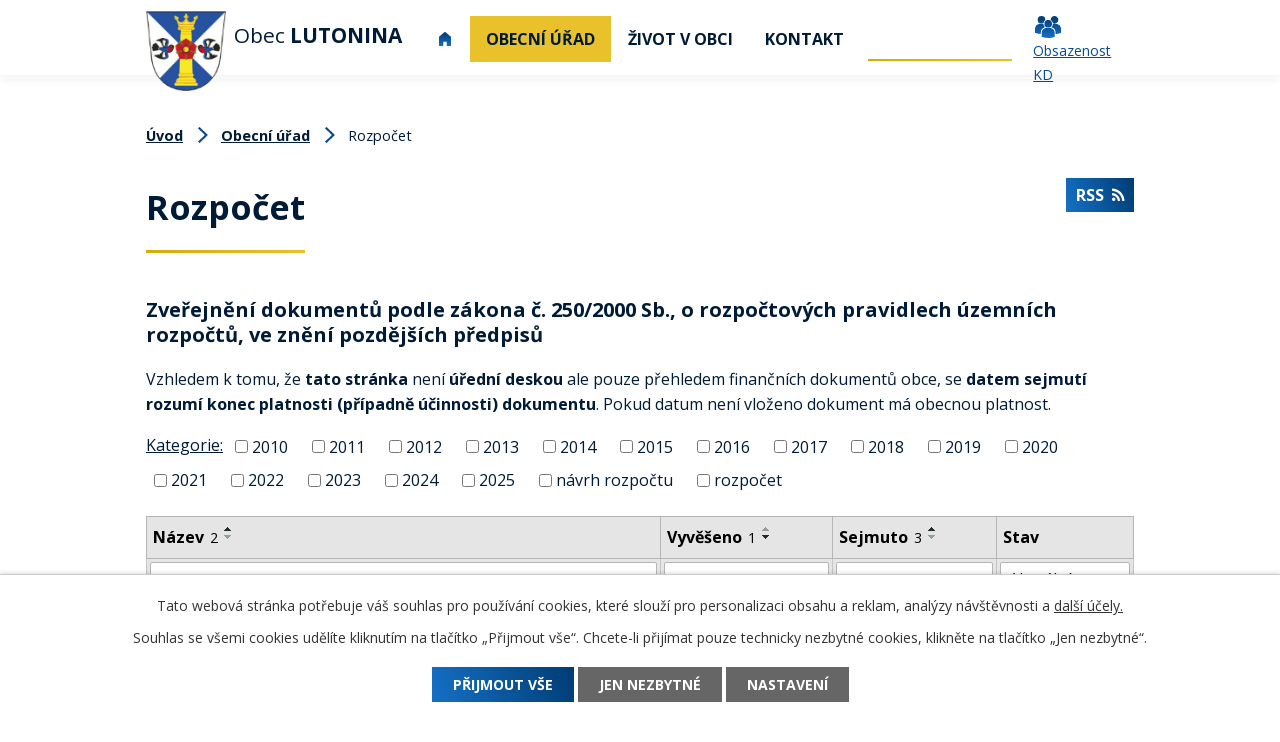

--- FILE ---
content_type: text/css;charset=utf-8
request_url: https://www.lutonina.cz/style.php?nid=UU1D&ver=1768399196
body_size: 38208
content:
/**
 * User defined IPO styles.
 */

/*** Default IPO styles *******************************************************/
html, body {
	font-family: 'Trebuchet MS', Helvetica, sans-serif;
	font-size: 12px;
	color: #001b36;
	margin: 0;
	padding: 0;
	text-align: center;
	-ms-text-size-adjust: 100%;
	-webkit-text-size-adjust: 100%;
	text-size-adjust: 100%;
	background-color: transparent; background-image: none;
}
.top {
	padding: 5px 20px 0 20px;
	font-size: 2.6em;
	font-weight:bold;
	font-style: italic;
	display: block;
	text-decoration: none;
	min-height: 50px;
	-webkit-box-sizing: border-box;
	-moz-box-sizing: border-box;
	box-sizing: border-box;
	color: #001b36;
}
.hiddenMenu {
	position:absolute;
	left:-1000px;
	top:auto;
	width:1px;
	height:1px;
	overflow:hidden;
}
.linkback, .linknext, .linkprev {
	font-size: 1.25em;
	display: inline-block;
}
.linknext, .linkprev {
	width: 33%;
	min-height: 1em;
	margin: 0 2%;
}
.linknext {
	float: right;
	text-align: right;
}
.linkprev {
	float: left;
	text-align: left;
}
.linkback {
	width: 26%;
	float: left;
}
.linknext a, .linkprev a, .linkback a {
	text-decoration: none;
	display: inline-block;
}
.linknext a:hover .linknext-chevron {
	right: -10px;
}
.linkprev a:hover .linkprev-chevron {
	left: -10px;
}
.linkback a:hover .linkback-chevron .fa-undo {
	-ms-transform: rotate(-45deg);
	-webkit-transform: rotate(-45deg);
	-moz-transform: rotate(-45deg);
	-o-transform: rotate(-45deg);
	transform: rotate(-45deg);
}
.linknext-title, .linkprev-title, .linknext-text, .linkprev-text, .linkback-text {
	display: inline-block;
}
.linknext-chevron, .linknext-title, .linknext-text, .linkback-text {
	float: right;
}
.linkback-chevron, .linkprev-chevron, .linkprev-text, .linkprev-title {
	float: left;
}
.linknext-text span:first-child, .linkprev-text span:first-child, .linkback-text span {
	text-decoration: underline;
}
.linknext a:hover > .linknext-text span:first-child, .linkprev a:hover > .linkprev-text span:first-child, .linkback:hover .linkback-text span {
	text-decoration: none;
}
.linknext > a > span:first-child {
	margin-left: 10px;
}
.linkprev > a > span:first-child {
	margin-right: 10px;
}
.linknext-chevron, .linkprev-chevron {
	font-size: 1.9em;
	display: inline-block;
	position: relative;
	line-height: 0.75em;
}
.linkback-chevron {
	display: inline-block;
	position: relative;
}
.linkprev-chevron .fa-angle-left,
.linknext-chevron .fa-angle-right{
	font-size: 1.1em;
	line-height: 1em;
}
.linknext-date {
	font-size: 0.65em;
	float: right;
	clear: right;
}
.linkprev-date {
	font-size: 0.65em;
	float: left;
	clear: left;
}
.linkback, .linkprev-title, .linknext-title {
	line-height: 1.2em;
}
.linkback .fa-undo {
	font-size: 1em;
	margin-left: -1.14em;
	transition: all 0.07s ease 0s;
	color: #001b36;
}
.linkback a {
	vertical-align: top;
}
a.nolink {
	text-decoration: underline;
	cursor: default;
}
	color:  #001b36;
}
#ipopage .blog .content-paginator {
	margin: 3em auto;
}
.copyright {
	padding: 0 15px;
	font-size: 0.75em;
	font-weight: normal;
}
#ipoheader a {
	text-decoration: none;
}
.iporighttext a:hover, .ipolefttext a:hover {
	text-decoration: none;
}
iframe {
	border: none;
}
a {
	word-wrap: break-word;
	-ms-hyphens: auto;
	hyphens: auto;
}
:focus {
	outline: 0;
}
body.using-keyboard :focus {
	outline: 2px solid currentColor;
}

/*** Mess ***/
.button {
	background-color: #e9c12b;
	border: 1px solid #ffffff;
	width: 100px;
	font-weight: bold;
	color: #001b36;
}
.button2 {
	background-color: #e9c12b;
	border: 1px solid #ffffff;
	font-weight: bold;
	color: #001b36;
}
.button3 {
	background-color: #e9c12b;
	border: 1px solid #ffffff;
	color: #001b36;
	font-size: 0.75em;
	font-weight: normal;
}
.item {
	color: #000000;
	background-color: #EEEEEE;
}
.tabtitle {
	color: #FFFFFF;
	background-color:
	#979797;
	font-weight: bold;
}
.tabtitleno {
	color: #FFFFFF;
	background-color: #979797;
	font-weight: bold;
}
.itemhand, .itemhand:link {
	color: #000000;
	background-color: #EEEEEE;
	text-decoration: none;
	cursor: pointer;
}
.itemhand td:hover, .itemhand:hover {
	color: #000000;
	background-color: #DCDCDC;
	text-decoration: none;
	cursor: pointer;
}
.itemhand td textarea:hover {
	cursor: pointer;
	background-color: #DCDCDC;
}
.itemvalue {
	color: #000000;
	background-color: #FFCFCF;
}
.hidden {
	display: none !important;
}
.noprint {
	display: block;
}
.printonly {
	display: none;
}
.component-container table {
	width: 100%;
	border: 0;
}
.spacer5 {
	height: 5px;
}
/*** Layout *******************************************************************/
#ipocontainer, #ipomain, #ipomainframe, #ipotopmenuwrapper, #ipofooter {
	width: 1024px;
}
#ipocontainer {
	position: relative;
	color: #001b36;
	margin: 0 auto;
	padding: 0;
	text-align: left;
	background-color: transparent;
}
#ipoheader img, #ipoheader object, #ipofooter img {
	vertical-align: top;
}
#ipoheader {
	width: 100%;
	min-height: 50px;
	color: #001b36;
	background-color: transparent;
	position: relative;
}
#ipomain {
	position: relative;
	background-color: transparent; background-image: none;
}
#ipoleftblock, #ipopage, #iporightblock {
	display: inline;
}
#ipopage {
	width: 1024px;
	margin-left: 0px;
	float: left;
	padding: 0;
	color: #001b36;
	overflow: visible;
	position: relative;
}
#ipopage, #iporightblock, #ipoleftblock, .ipopagetext {
	min-height: 500px;
}
#iporightblock {
	width: 0px;
	float: left;
	padding: 0;
}
#ipoleftblock {
	width: 0px;
	margin-left: -1024px;
	float: left;
	padding: 0;
}
#ipoleftblockin {
	width: 0px;
	margin: 20px 0;
	padding: 0;
}
.ipopagetext {
	padding: 5px 0px 10px 0px;
}
/*** #iponavigation ***/
#iponavigation p {
	padding: 5px 0px 0px 0px;
	margin: 0px;
}
#iponavigation a {
	color: #001b36;
}
#iponavigation a:visited {
	color: #001b36;
}
#iponavigation a:hover {
	color: #001b36;
	text-decoration: none;
}
/*** #ipocopyright & #ipofooter ***/
#ipocopyright {
	padding: 10px 0px 10px 0px;
	color: #001b36;
	font-weight: normal;
	text-align: center;
	clear: both;
}
#ipocopyright a {
	color: #001b36;
	text-decoration: underline;
}
#ipocopyright a:hover {
	color: #001b36;
	text-decoration: none;
}
#ipofooter {
	clear: both;
	min-height: 10px;
	background-color: transparent;
	color: #001b36;
}
/*** #ipomenu ***/
#ipomenu {
	margin: 0px 0px 20px 0px;
}
#ipomenu ul, #ipomenu ul li {
	width: 0px;
}
#ipomenu ul {
	margin: 0;
	padding: 0;
	list-style-type: none;
	float: left;
	background-color: transparent; background-image: none;
}
#ipomenu li {
	margin: 0;
	padding: 0;
	display: block;
	float: left;
	position: relative;
}
#ipomenu a {
	text-align: left;
	font-weight: bold;
	float: none;
	display: block;
	color: #001b36;
}
#ipomenu li ul {
	visibility: hidden;
	position: absolute;
	z-index: 10;
}
#ipomenu li ul li {
	display: block;
	float: none;
	position: relative;
}
#ipomenu li ul li:hover {
	position: relative;
}
/* simulate child selector for IE */
#ipomenu li:hover ul,
#ipomenu li:hover li:hover ul,
#ipomenu li:hover li:hover li:hover ul,
#ipomenu li:hover li:hover li:hover li:hover ul,
#ipomenu li:hover li:hover li:hover li:hover li:hover ul {
	visibility: visible;
}
#ipomenu li:hover li ul,
#ipomenu li:hover li:hover li ul,
#ipomenu li:hover li:hover li:hover li ul,
#ipomenu li:hover li:hover li:hover li:hover li ul,
#ipomenu li:hover li:hover li:hover li:hover li:hover li ul {
	visibility: hidden;
}
#ipomenu ul li {
	margin: 0 0 1px 0;
	padding: 0;
}
#ipomenu ul li a {
	padding: 5px 5px;
	margin: 0;
	text-decoration: none;
	display: block;
	height: 100%;
	color: #001b36;
	background-color: transparent; background-image: none;
}
#ipomenu ul li a:hover {
	color: #001b36;
	background-color: #e9c12b; background-image: none;
}
#ipomenu ul li a.nolink:hover {
	cursor: text;
	color: #001b36;
	background-color: transparent;
}
#ipomenu ul li.submenu1 ul {
	width: 182px;
	left: 0px;
	margin: 0;
	padding: 0;
	top: 0;
	background-color: #ffffff;
	background-image: none;
	border-top: 1px solid #ffffff;
	border-bottom: 1px solid #ffffff;
}
#ipomenu ul li.submenu1 ul li {
	width: 180px;
	display: block;
	padding: 0;
	margin: 0 0 1px 0;
	border-left: 1px solid #ffffff;
	border-right: 1px solid #ffffff;
	float: left;
}
#ipomenu ul li.submenu1 ul li a {
	padding: 5px 5px;
	display: block;
	margin: 0px;
	color: #001b36;
	background-color: #ffffff;
	font-weight: bold;
	text-align: left;
	background-image: none;
}
#ipomenu ul li.submenu1 ul li a:hover {
	color: #001b36;
	background-color: #e9c12b;
	background-image: none;
}
#ipomenu ul li.submenu1 ul li a.nolink:hover {
	cursor: text;
	color: #001b36;
	background-color: #ffffff;
}
#ipomenu ul li.submenu2 ul, #ipomenu ul li.submenu3 ul, #ipomenu ul li.submenu4 ul, #ipomenu ul li.submenu5 ul {
	width: 180px;
	left: 180px;
	margin: 0;
	padding: 0;
	top: 0;
	background-color: #ffffff;
}
/*** #ipotopmenu ***/
#ipotopmenuwrapper {
	padding: 0;
	margin: 0;
	background-color: transparent; background-image: none;
}
#ipotopmenu {
	padding: 0;
	margin: 0;
}
#ipotopmenu a {
	text-decoration: none;
	color: #001b36;
	display: block;
	text-align: left;
}
#ipotopmenu ul, #ipotopmenu li {
	list-style-type: none;
	margin: 0;
	padding: 0;
}
#ipotopmenu ul.topmenulevel1 li.topmenuitem1,
#ipotopmenu ul.topmenulevel1 li.noborder {
	height: 23px !important;
	line-height: 23px;
	float: left;
	position: relative;
	font-weight: bold;
	border-left: 1px solid #ffffff;
	z-index: 99;
}
#ipotopmenu ul.topmenulevel1 li.topmenuitem1 a,
#ipotopmenu ul.topmenulevel1 li.noborder a {
	padding: 0 5px;
	background-color: transparent; background-image: none;
}
#ipotopmenu ul.topmenulevel1 li.noborder {
	border: none;
}
#ipotopmenu ul.topmenulevel2,
#ipotopmenu ul.topmenulevel3,
#ipotopmenu ul.topmenulevel4,
#ipotopmenu ul.topmenulevel5,
#ipotopmenu ul.topmenulevel6 {
	top: 23px;
	width: 180px;
	padding: 0 5px;
	position: absolute;
	line-height: 100%;
	left: -1px;
	background: #ffffff;
	visibility: hidden;
	border: 1px solid #ffffff;
	border-top: none;
	z-index: 100;
}
#ipotopmenu ul.topmenulevel3, #ipotopmenu ul.topmenulevel4, #ipotopmenu ul.topmenulevel5, #ipotopmenu ul.topmenulevel6 {
	left: 190px;
	top: -1px;
}
#ipotopmenu ul.topmenulevel2 li.topmenuitem2,
#ipotopmenu ul.topmenulevel3 li.topmenuitem3,
#ipotopmenu ul.topmenulevel4 li.topmenuitem4,
#ipotopmenu ul.topmenulevel5 li.topmenuitem5,
#ipotopmenu ul.topmenulevel6 li.topmenuitem6 {
	margin: 1px -5px 0 -5px;
	font-weight: bold;
	text-align: left;
	padding: 0;
	background-color: #ffffff;
	line-height: 1.2em;
	position: relative;
}
#ipotopmenu ul.topmenulevel2 li.topmenuitem2 a,
#ipotopmenu ul.topmenulevel3 li.topmenuitem3 a,
#ipotopmenu ul.topmenulevel4 li.topmenuitem4 a,
#ipotopmenu ul.topmenulevel5 li.topmenuitem5 a,
#ipotopmenu ul.topmenulevel6 li.topmenuitem6 a {
	font-weight: bold;
	text-align: left;
	padding: 4px 2px 4px 5px;
	line-height: 1.2em;
	height: 100%;
	background-image: none;
}
#ipotopmenu ul.topmenulevel1 li.topmenuitem1 a:hover {
	color: #001b36;
	background-color: #e9c12b; background-image: none;
}
#ipotopmenu ul.topmenulevel2 li.topmenuitem2 a:hover,
#ipotopmenu ul.topmenulevel3 li.topmenuitem3 a:hover,
#ipotopmenu ul.topmenulevel4 li.topmenuitem4 a:hover,
#ipotopmenu ul.topmenulevel5 li.topmenuitem5 a:hover,
#ipotopmenu ul.topmenulevel6 li.topmenuitem6 a:hover {
	color: #001b36;
	background-color: #e9c12b;
	background-image: none;
}
#ipotopmenu ul.topmenulevel1 li.topmenuitem1 a.nolink:hover,
#ipotopmenu ul.topmenulevel2 li.topmenuitem2 a.nolink:hover,
#ipotopmenu ul.topmenulevel3 li.topmenuitem3 a.nolink:hover,
#ipotopmenu ul.topmenulevel4 li.topmenuitem4 a.nolink:hover,
#ipotopmenu ul.topmenulevel5 li.topmenuitem5 a.nolink:hover,
#ipotopmenu ul.topmenulevel6 li.topmenuitem6 a.nolink:hover {
	cursor: text;
	color: #001b36;
	background-color: #ffffff;
}
#ipotopmenu ul.topmenulevel1 li.topmenuitem1:hover ul.topmenulevel2,
#ipotopmenu ul.topmenulevel2 li.topmenuitem2:hover ul.topmenulevel3,
#ipotopmenu ul.topmenulevel3 li.topmenuitem3:hover ul.topmenulevel4,
#ipotopmenu ul.topmenulevel4 li.topmenuitem4:hover ul.topmenulevel5,
#ipotopmenu ul.topmenulevel5 li.topmenuitem5:hover ul.topmenulevel6 {
	visibility: visible;
}
/*** .newsheader & .newsbody ***/
.newsheader {
	padding: 5px 5px;
	color: #001b36;
	background-color: transparent; background-image: none;
	font-weight: bold;
	margin-bottom: 0.3em;
}
.newsheaderref {
	color: #001b36;
	font-weight: bold;
}
.newsbody {
	padding: 2px 5px;
	color: #001b36;
	font-weight: normal;
	overflow: hidden;
}
.newsbodyrefu {
	color: #001b36;
	font-weight: normal;
}
.newsbodyrefu:link {
	color: #001b36;
}
.newsbodyrefu:active {
	color: #001b36;
	text-decoration: underline;
}
.newsbodyrefu:hover {
	color: #001b36;
	text-decoration: underline;
}
.newsbodyrefu:visited {
	color: #001b36;
}
.newsbody a {
	color: #001b36;
}
/*** column messages **********************************************************/
.column-message {
	padding: 2px 5px;
}
.column-message .newsheader {
	margin-left: -5px;
	margin-right: -5px;
}
.column-message a {
	color: #001b36;
}
.ui-autocomplete.ui-menu {
	text-align: left;
}
/*** Default text properties **************************************************/
.ipolefttext, .iporighttext {
	color: #001b36;
}
.ipopagetext a {
	color: #001b36;
}
.ipopagetext a:visited {
	color: #001b36;
}
.ipopagetext a:hover {
	color: #001b36;
	text-decoration: none;
}
.styleH3, .styH3, h1 {
	font-family: 'Trebuchet MS', Helvetica, sans-serif;
	font-size: 1.6em;
	font-weight: normal;
	color: #001b36;
}
.styleH4, .styH4, h2{
	font-family: 'Trebuchet MS', Helvetica, sans-serif;
	font-size: 1.35em;
	font-weight: bold;
	color: #001b36;
}
.styleH5, .styH5, h3 {
	font-family: 'Trebuchet MS', Helvetica, sans-serif;
	font-size: 1.2em;
	font-weight: bold;
	color: #001b36;
}
.ipopagetext h1 a, .ipopagetext h1 a:hover, .ipopagetext h1 a:visited,
.ipopagetext h2 a, .ipopagetext h2 a:hover, .ipopagetext h2 a:visited,
.ipopagetext h3 a, .ipopagetext h3 a:hover, .ipopagetext h3 a:visited {
	font: inherit;
	color: inherit;
}
.ipopagetext h1 a.tooltip {
	font-size: 1em;
}
.huge-text {
	font-size: 1.8em;
}
.bigger-text {
	font-size: 1.4em;
}
.normal-text {
	font-size: 1em;
}
.smaller-text {
	font-size: 0.9em;
}
.small-text {
	font-size: 0.8em;
}
/*** Table default properties *************************************************/
#ipopage th {
	text-align: center;
}
table.border, table.border td, table.border th {
	border: 1px solid #001b36;	border-collapse: collapse;
}
.text th, .paragraph th, .tender th {
	background-color: #003c74;
	color: #ffffff;
}
.ipopagetext table p:first-child {
	margin: 0 auto;
}
.ipopagetext table p:last-child {
	margin-bottom: 0;
}
.ipopagetext td, .ipopagetext th {
	padding: 0.2em;
	vertical-align: top;
}
table.evenWidth td {
	width: 10%;
}
/*** Image default properties *************************************************/
img {
	border: none;
}
.imageframe {
	border: 1px solid #ffffff;
}
.leftFloat {
	float: left;
	margin-right: 1em;
}
.rightFloat {
	float: right;
	margin-left: 1em;
}
/*** Cleaners *****************************************************************/
#ipomain #ipomainframe #ipopage .ipopagetext .matrix li.cleaner {
	clear: both;
	width: 100%;
	margin: -1px 0 0 0;
	padding: 0;
	height: 1px;
	min-height: 1px;
	border: none;
	visibility: hidden;
}
.matrix li.cleaner {
	display: block;
}
hr.cleaner {
	clear: both;
	margin: -1px 0 0 0;
	padding: 0;
	height: 1px;
	border: none;
	visibility: hidden;
}
.clearfix:after {
	display: block;
	visibility: hidden;
	font-size: 0;
	content: " ";
	height: 0;
	clear: both;
}
.clear {
	clear: both;
}
.hrclear {
	margin: 0;
	padding: 0;
	clear: both;
	height: 1px;
	font-size: 1px;
	line-height: 1px;
	visibility: hidden;
}
hr {
	height: 0;
	border-color: #555;
	border-style: solid none none;
	border-width: 1px 0 0;
	margin: 1rem 0;
}
.cleartop {
	margin: 0;
	padding: 0;
	clear: both;
	visibility: hidden;
}
/*** Action Buttons ***********************************************************/
.action-button, .action-button:visited {
	padding: 0.3em 1em;
	text-decoration: none;
	font-size: 1.1em;
	font-weight: normal;
	border-radius: 4px;
	color: #ffffff;
	border: 1px solid #ffffff;
	background-color: #003c74;
;
}
.action-button:hover {
	color: #001b36;
	border: 1px solid #001b36;
	background-color: #003c74;
;
	cursor: pointer;
}
.action-button:active {
	background-image: none;
	filter: none;
}
a.action-button, a.action-button:visited {
	color: #ffffff;
}
a.action-button:hover {
	color: #001b36;
}
.action-button:disabled {
	cursor: not-allowed;
	opacity: 0.5;
}
a.disabled {
	opacity: 0.5;
}
a.disabled:hover {
	background: inherit;
	color: inherit;
	cursor: not-allowed;
}
/*** Content Paginator ********************************************************/
#ipopage .content-paginator {
	margin: 1.5em auto;
	white-space: nowrap;
	max-width: 100%;
	text-align: center;
}
#ipopage .content-paginator .content-paginator-wrapper {
	display: inline-block;
	width: auto;
	max-width: 100%;
}
#ipopage .content-paginator .paginator-step,
#ipopage .content-paginator .paginator-separator,
#ipopage .content-paginator .paginator-current,
#ipopage .content-paginator .paginator-button {
	font-weight: normal;
	position: relative;
	float: left;
	padding: 0.5em 0.7em;
	margin-left: -1px;
	font-size: 1em;
	text-decoration: none;
	color: #001b36;
	border: 1px solid #003c74;
}
#ipopage .content-paginator .paginator-step,
#ipopage .content-paginator .paginator-separator,
#ipopage .content-paginator .paginator-current {
	-webkit-box-sizing: border-box;
	-mz-box-sizing: border-box;
	box-sizing: border-box;
	width: 30px;
	padding: 0.5em 0;
	text-align: center;
}
#ipopage .content-paginator .paginator-step:hover {
	background-color: #003c74;
	color: #001b36;
}
#ipopage .content-paginator .paginator-current {
	background-color: #003c74;
;
	color: #ffffff;
	font-weight: bold;
}
#ipopage .content-paginator .paginator-button {
	max-width: 100px;
	padding: 0.5em;
}
#ipopage .content-paginator .paginator-prev .paginator-button-icon {
	margin-right: 0.2em;
}
#ipopage .content-paginator .paginator-next .paginator-button-icon {
	margin-left: 0.2em;
}
#ipopage .content-paginator .paginator-button:hover,
#ipopage .content-paginator .paginator-step:hover {
	color: #001b36;
	background-color: #003c74;
;
	cursor: pointer;
}
#ipopage .content-paginator .paginator-prev {
	border-radius: 4px 0 0 4px;
}
#ipopage .content-paginator .paginator-next {
	border-radius: 0 4px 4px 0;
}
#ipopage .content-paginator .paginator-disabled {
	opacity: 0.5;
}
#ipopage .content-paginator .paginator-disabled:hover {
	background: inherit;
	color: inherit;
	cursor: not-allowed;
}
#ipopage .items-counter {
	text-align: right;
	color: #001b36;
}

/*** Forms ************************************************************/
/*** forms - general styling */
input, select, textarea {
	border: 1px solid #ffffff;
	color: #001b36;
	font-size: 1em;
	font-family: inherit;
}
label .meta {
	font-size: 0.9em;
	font-weight: normal;
	color: #777;
}
.form-item .form-item-field > input:not([type='submit']):focus,
.form-item .form-item-field > textarea:focus,
.form-item .form-item-field > select:focus {
	border-color: currentColor;
}
.form-item .form-item-field input[type="radio"] {
	margin: 0 0.4em 0 0;
	vertical-align: middle;
	width: auto;
	border: none;
}
.form-item .form-item-field input[type="checkbox"] {
	vertical-align: middle;
	width: auto;
	border: none;
}
.form-item .form-item-field input[type="checkbox"] + label {
	vertical-align: middle;
}
.form-item .form-item-label label {
	font-weight: bold;
}
.form-item .form-item-label label .meta {
	font-size: 0.9em;
	font-weight: normal;
	color: #777;
}
/* form - table layout */
.form-horizontal {
	display: table;
	width: 100%;
	border-spacing: 0 0.3em;
}
.form-horizontal .form-item {
	display: table-row;
}
.form-horizontal .form-item .form-item-label,
.form-horizontal .form-item .form-item-field {
	display: table-cell;
	vertical-align: top;
}
.form-horizontal .form-item .form-item-label {
	padding: 0.2em;
}
.form-horizontal .form-item .form-item-field > * {
	padding: 0.2em;
	-webkit-box-sizing: border-box;
	-moz-box-sizing: border-box;
	box-sizing: border-box;
	max-width: 100%;
}
.form-horizontal fieldset ~ .form-item {
	display: table;
	width: 100%;
}
.form-horizontal fieldset ~ .form-item.buttons {
	display: table;
	width: auto;
	margin: 0 auto;
}
.form-horizontal .form-item .form-item-field > input[type="submit"],
.form-horizontal .form-item .form-item-field > input[type="button"] {
	padding: 0.3em 1em;
	width: auto;
}
/* form - below layout */
.form-vertical .form-item {
	margin-bottom: 0.3em;
}
.form-vertical .form-item .form-item-label,
.form-vertical .form-item .form-item-field {
	margin: 0.3em 0;
}
.form-vertical .form-item .form-item-field > * {
	width: 100%;
	max-width: 100%;
	padding: 0.2em;
	-webkit-box-sizing: border-box;
	-moz-box-sizing: border-box;
	box-sizing: border-box;
}
.form-vertical .form-item .form-item-field > input[type="submit"], .form-vertical .form-item .form-item-field > input[type="button"] {
	padding: 0.3em 1em;
	display: inline-block;
	width: auto;
}
.form-vertical .buttons .form-item-field {
	text-align: center;
}
.form-horizontal .buttons .form-item-field {
	text-align: left;
}
/* form - recaptcha */
.form-horizontal .form-item .g-recaptcha > div,
.form-vertical .form-item .g-recaptcha > div {
	padding-left: 0px;
}
body form .grecaptcha-badge {
	display: none;
}
input[name='antispam'] {
	display: none;
}
.form-item.approval {
	font-weight: bold;
}
.form-item.antispam-disclaimer a {
	font-weight: bold;
}
.form-item.approval label {
	vertical-align: middle;
}
.form-item.approval input {
	margin: 0 0.5em 0 0;
	vertical-align: middle;
}
#ipoleftblock input[name='approval'] {
	float: left;
}
/*** div.paragraph ************************************************************/
div.paragraph:after {
	display: block;
	content: ' ';
	height: 0;
	visibility: hidden;
	font-size: 0;
	clear: both;
}
/*** tags *********************************************************************/
.tags {
	margin: 0.5em 0;
}
.tags form > span {
	display: inline-block;
	margin: .5em 1em 0 .5em;
}
.tags form > span input {
	margin: 0 .25em 0 0;
	vertical-align: middle;
}
.tags form > span label {
	vertical-align: middle;
}
.tags > a {
	font-weight: bold;
	float: left;
}
.tags ul {
	display: inline-block;
	padding: 0;
	margin: 0 0 0 .5em;
}
.tags li {
	display: inline;
	list-style: none;
	margin-right: .5em;
}
.tags .filtered {
	font-weight: bold;
	font-size: larger;
}
.tags-selection {
	margin: 10px 0;
}
.tags-selection label {
	font-weight: bold;
	font-size: larger;
}
.tags-selection select {
	min-width: 150px;
	min-height: 25px;
	padding: 0.2em;
	margin: 0.4em;
	box-sizing: border-box;
}
.tags input[type='submit'] {
	display: none;
}
/*** Subscribe toolbar ********************************************************/
.subscribe-toolbar .fa {
	float: right;
	margin-left: 0.5em;
}
.subscribe-toolbar {
	float: right;
}
.with-subscribe > h1 {
	float: left;
}
.ipopagetext .subscribe-toolbar .action-button {
	margin-right: 0.5em;
	margin-top: 1em;
	padding: 0.3em 0.6em;
	float: right;
}
.subscribe-toolbar .action-button:first-child {
	margin-right: 0;
}
/*** Assessment ***************************************************************/
.ratings {
	float: left;
	text-decoration: none;
	min-height: 16px;
	text-align: right;
	cursor: default;
	margin-right: 2em;
}
.ratings .ratings-item {
	display: inline-block;
}
.ratings .ratings-item + .ratings-item {
	margin-left: 2em;
}
.ratings a {
	color: #555;
}
.ratings a:hover {
	color: #000
}
.ratings .inactive {
	cursor: not-allowed;
	color: #d4d4d4;
}
.ratings .fa {
	font-size: 1.25em;
}
/*** Discussion component *****************************************************/
.comment-footer .reply {
	font-size: 1.1em;
}
.comment-name .comment-name-moderator {
	font-style: oblique;
	font-weight: bold;
}
.discussion-add-comment-link {
	float: right;
}
.censored {
	font-style: italic;
}
.comments {
	padding: 0;
}
.comments .comment {
	position: relative;
	list-style: none;
	margin: 0.2em;
	margin-left: 0;
	padding: 0.2em 0.5em 0.2em 1.5em;
}
.comment > .created {
	position: absolute;
	right: 0.2em;
	top: 0.2em;
}
.comments .comment.level-1 {
	margin-left: 2em;
}
.comments .comment.level-2 {
	margin-left: 4em;
}
.comments .comment.level-3 {
	margin-left: 6em;
}
.comments .comment.level-4 {
	margin-left: 8em;
}
.comments .comment.level-5 {
	margin-left: 10em;
}

/*** Gallery layouts **********************************************************/
/*** default list ***/
.albums#listPreview {
	padding: 0;
	margin: 0;
}
.albums#listPreview > li {
	list-style-type: none;
	margin-bottom: 2em;
}
.albums#listPreview h2 a {
	display: block;
	margin-bottom: 0.25em;
}
.albums#listPreview img.intro {
	float: left;
	margin-right: 1.5em;
}
.albums#listPreview div > p:first-child {
	margin-top: 0;
}
.albums#listPreview div p {
	text-align: justify;
}
.article .image-thumbnail img,
.gallery .image-thumbnail img {
	max-width: none;
}
/*** list with all images ***/
.albums#listImages div.clearfix p {
	text-align: justify;
}
/*** Gallery matrix list ***/
.gallery .matrix .title {
	min-height: 3.5em;
}
/*** Gallery/Catalog matrix list **********************************************/
.matrix {
	padding: 0;
}
.matrix a {
	display: block;
	width: 100%;
}
.matrix div > a {
	margin: -2000px;
	padding: 2000px;
}
.matrix .title {
	margin: 0;
}
.matrix .title a {
	padding: 0.2em 0 0.8em;
}
.matrix li {
	list-style-type: none;
	float: left;
	width: 33%;
	margin: 0 0 0.2em;
	text-align: left;
	overflow: hidden;
}
.matrix li.column-1 {
	margin-left: 0.5%;
	margin-right: 0.5%;
}
.matrix li > div {
	display: block;
	background: #eee;
	min-height: 373px;
	text-align: center;
	vertical-align: top;
	padding: 0.2em 5px;
}
/*** Gallery/Catalog images component *****************************************/
.images {
	margin: 1em 0;
}
.image-wrapper {
	float: left;
	height: auto;
	box-shadow: 1px 1px 16px -4px #888888;
	position: relative;
	behavior: url(js/PIE.htc);
	background-color: transparent;
}
.image-wrapper .image-inner-wrapper {
	position: relative;
}
.image-wrapper .image-inner-wrapper.with-description {
	padding-bottom: 2em;
}
.image-wrapper .image-inner-wrapper .image-thumbnail {
	background-color: #001b36;
	margin: 0 auto;
	position: relative;
	width: 100%;
}
.image-wrapper .image-inner-wrapper a.image-detail {
	display: inline-block;
	height: 100%;
	text-align: center;
	margin: 0 auto;
	overflow: hidden;
	vertical-align: middle;
	width: 100%;
}
.image-wrapper .image-inner-wrapper .image-description {
	padding: 0.5em 0 0 0;
	z-index: 3;
	position: absolute;
	bottom: 0;
	left: 0;
	min-height: 2em;
	text-overflow: ellipsis;
	overflow: hidden;
	white-space: nowrap;
	-moz-box-sizing: border-box;
	-webkit-box-sizing: border-box;
	box-sizing: border-box;
}
/*** Blog *********************************************************************/
.articles {
	padding: 0;
}
.article.article--sticky {
	background: #f3f3f3;
	padding: 1em 2em;
	border: 1px solid #aaa;
	border-left: 3px solid #aaa;
	margin-bottom: 1em;
}
.blog .articles > li h2 {
	color: #001b36;
}
.blog .articles > li > a p {
	margin-bottom: 0.2em;
}
.blog .articles > li > hr {
	margin: 0.15em 0em;
}
.article-footer, .comment-footer {
	text-align: right;
}
.blog.view-detail .article-footer {
	display: inline-block;
	width: 100%;
}
.blog.view-detail .article-footer > div {
	margin: 0.5em 0;
	display: inline-block;
	float: left;
	text-align: left;
}
#discussion {
	margin-top: 2em;
}
.blog.view-detail .article-footer .published, .blog.view-detail .article-footer .author {
	float: right;
}
.article-footer .published span, .article-footer .author-label {
	font-weight: bold;
}
.blog.view-detail .article-footer .author {
	width: 100%;
}
form.article table {
	width: 100%;
}
.dates > span {
	font-weight: bold;
}
.dates > div, .article-footer .author > div {
	display: inline-block;
}
.blog #frm-subscriptionConfirmation-form ul li,
.blog #frm-editSubscription-form ul li {
	list-style-type: none;
}
.blog #frm-subscriptionConfirmation-form .form-item > ul,
.blog #frm-editSubscription-form .form-item > ul {
	padding-left: 0;
}
/*** BLOG - listLayouts, styles for all templates *****************************/
.articles .comments-number {
	display: inline-block;
	margin-top: 1em;
	font-size: 0.8em;
}
/*** BLOG - blogSimple ********************************************************/
.simple .articles .dueDate {
	display: inline-block;
	padding-bottom: 0.5em;
}
/*** BLOG - twoColumnsLayout **************************************************/
.two_columns .articles {
	position: relative;
}
.two_columns .article:after {
	display: block;
	visibility: hidden;
	font-size: 0;
	content: " ";
	height: 0;
	clear: both;
}
.two_columns ul.tags {
	margin-bottom: 2em;
}
.two_columns h2 {
	margin-bottom: 0.2em;
}
.two_columns .article .intro-content {
	margin-left: 10em;
	text-align: justify;
}
.two_columns .article .author,
.two_columns .article .published,
.two_columns .article .dueDate {
	display: block;
	font-size: 0.9em;
}
.two_columns .morelink {
	float: right;
}
.two_columns .article .additional-info {
	float: left;
	width: 10em;
}
.calendarDate {
	display: block;
	width: 3em;
	border-radius: 6px;
	font-style: normal;
	font-weight: bold;
	text-align: center;
	line-height: 1.6;
	background-color: lightgrey;
	background-image: -webkit-gradient(linear, left top, left bottom, from(white), to(lightgrey));
	background: -o-linear-gradient(top, white 0%, lightgrey 100%);
	background: linear-gradient(top, white 0%, lightgrey 100%);
	box-shadow: 2px 2px 4px -1px gray;
	font-size: 1.5em;
	margin-bottom: 0.8em;
}
.calendarDate span {
	display: block;
	border-radius: 6px 6px 2px 2px;
	font-size: 0.8em;
	padding: 0.1em;
	line-height: 1.2;
	box-shadow: 0px 3px 2px -2px gray;
	background-color: darkred;
	background-image: -webkit-gradient(linear, left top, left bottom, from(red), to(darkred));
	background: -o-linear-gradient(top, red 0%, darkred 100%);
	background: linear-gradient(top, red 0%, darkred 100%);
	color: white;
	text-shadow: 0 -1px 0 rgba(0, 0, 0, 0.7);
}
.blog-news .calendarDate {
	font-size: 1em;
	float: left;
	margin-right: 0.5em;
	margin-bottom: 0;
	color: black;
}
.blog-news .calendarDate span {
	font-weight: normal;
}
/*** BLOG - Divided Background Layout *****************************************/
.divided_bg .article {
	position: relative;
	border-radius: 6px;
	margin-bottom: 2em;
	padding: 0.5em 1em 2em;
	background-color: #ffffff;
	box-shadow: 1px 1px 12px -5px;
	behavior: url(js/PIE.htc);
}
.divided_bg h2 {
	margin-bottom: 0.25em;
}
.divided_bg h2 a {
	text-decoration: none;
}
.divided_bg h2 a:hover {
	opacity: 0.5;
}
.view-default.divided_bg .articles .article .articleText img {
	max-width: 100%;
	height: auto;
}
.divided_bg .article .dueDate {
	display: inline-block;
	padding-bottom: 0.5em;
}
.divided_bg .article .leftFooter {
	float: left;
	width: 50%;
}
.divided_bg .article .rightFooter {
	float: right;
	width: 50%;
	text-align: right;
}
.divided_bg .article .rightFooter,
.divided_bg .article .leftFooter span {
	display: block;
	font-size: 0.9em;
}
.divided_bg .article .rightFooter .addComment {
	display: inline;
}
.divided_bg .article .cleaner {
	margin-bottom: 1em;
}
/************** Blog - column box *********************************************/
.blog-news ul li {
	list-style: none;
}
.blog-news ul.list, .blog-news ul.calendar {
	margin: 0;
	padding: 0;
}
.blog-news ul.list li, .blog-news ul.calendar li {
	margin: 0.5em 0;
}
.blog-news ul.list li a {
	color: #001b36;
}
.blog-news ul.list li a:hover, .blog-news ul.calendar li a:hover {
	text-decoration: none;
}
.blog-news ul li .due {
	font-weight: bold;
	margin-right: 0.2em;
}
.blog-news ul.list li .title {
	font-size: 1em;
	font-weight: normal;
}
.blog-news ul.calendar li {
	padding: 0.3em 0;
}
.blog-news ul.thumbnail {
	padding: 0;
}
.blog-news ul.thumbnail li {
	margin-bottom: 0.2em;
}
.blog-news ul.thumbnail li > a {
	display: block;
	padding: .4em;
	color: #001b36;
	background-color: transparent; background-image: none;
	font-weight: bold;
}
/*** Tender *******************************************************************/
a.cell-link {
	display: block;
	padding: 2000px;
	margin: -2000px;
	text-decoration: none;
}
table.tenders {
	width: 100%;
	margin-top: 1.5em;
	margin-bottom: 1em;
}
#ipopage .tenders th {
	padding: 0.5em;
}
#ipopage .tenders td {
	padding: 0.25em;
	overflow: hidden;
	vertical-align: middle;
}
#ipopage .tenders .right {
	text-align: right;
	margin-left: 0.3em;
}
ul.tenders {
	margin: 0 0 0.5em;
	padding: 0.5em;
}
ul.tenders li {
	list-style-type: none;
	clear: left;
}
ul.tenders li span.ui-icon-document {
	float: left;
	margin-right: 0.5em;
}
.tender .footer {
	text-align: right;
}
/*** Website registration *****************************************************/
.webSiteRegistration .form-item .form-item-label {
	display: table;
	width: 100%;
}
.webSiteRegistration .form-item .form-item-label label,
.webSiteRegistration .form-item .form-item-label .validator-message {
	display: table-cell;
	width: 50%;
	vertical-align: middle;
}
.webSiteRegistration .form-item .validator-message-content {
	display: table;
	float: right;
	border: 1px solid;
	box-shadow: 2px 2px 3px -2px #888;
	color: #000000;
	position: relative;
	font-size: 0.9em;
	padding: 0.3em;
}
.webSiteRegistration .validator-message .validator-message-text {
	display: table-cell;
	vertical-align: middle;
	padding-right: 0.5em;
}
.webSiteRegistration .validator-message .validator-message-icon {
	display: table-cell;
	vertical-align: middle;
	width: 20px;
	height: 20px;
	background-color: transparent;
	background-image: url('img/website-registration-sprite.png');
	background-repeat: no-repeat;
}
.webSiteRegistration .validator-message-loading .validator-message-content {
	background-color: #e5f5fa;
	border-color: #b7e3f1;
}
.webSiteRegistration .validator-message-ok .validator-message-content {
	background-color: #ecf9e7;
	border-color: #b7e3b7;
}
.webSiteRegistration .validator-message-error .validator-message-content {
	background-color: #fce5e5;
	border-color: #f8b7b7;
}
.webSiteRegistration .validator-message-ok .validator-message .validator-message-icon {
	background-position: 0 50%;
}
.webSiteRegistration .validator-message-error .validator-message .validator-message-icon {
	background-position: -20px 50%;
}
.webSiteRegistration .validator-message-loading .validator-message .validator-message-icon {
	background: url('img/website-registration-loader.gif') no-repeat transparent;
}
.webSiteRegistration .validator-message-error .form-item-field > * {
	border-color: #f8b7b7;
}
/*** elastic fulltext *********************************************************/
/*** .noticeBoard - uredni deska **********************************************/
#ipopage .noticeBoard table.datagrid tbody tr a {
	display: block;
	width: 100%;
	height: 100%;
	color: #000000;
	text-decoration: none;
}
#ipopage .noticeBoard table.datagrid tbody tr a .fa {
	margin-left: .5em;
}
#ipopage .noticeBoard table.datagrid tbody tr a .fa-files-o {
	transform: scale(-1, 1);
}
.noticeBoard .last-updated {
	margin: 1em 0;
	float: right;
}
.noticeBoard .last-updated:after {
	clear: both;
	display: block;
	content: ' ';
}
.noticeBoard .files .icon {
	vertical-align: middle;
}
.noticeBoard .datagrid .ui-icon-document {
	background-position: -36px -100px;
	display: inline-block;
	height: 9px;
	margin-right: 0.3em;
	width: 8px;
}
.noticeBoardOverview-filter {
	margin-bottom: 1em;
}
.noticeBoardOverview-filter fieldset {
	border: 1px solid #ccc;
	margin: 0;
	padding: 2em;
}
.noticeBoardOverview-filter legend {
	margin: 1px 0;
	font-size: 1.3em;
	font-weight: bold;
	padding: 0 .5em;
}
.noticeBoardOverview-filter-item {
	box-sizing: border-box;
	padding-bottom: 1em;
	display: -webkit-box;
	display: -ms-flexbox;
	display: flex;
}
.noticeBoardOverview-filter-item span {
	margin-right: 1em;
	margin-bottom: .5em;
	display: -webkit-box;
	display: -ms-flexbox;
	display: flex;
	-webkit-box-align: center;
	-ms-flex-align: center;
	align-items: center;
}
.noticeBoardOverview-filter-item span input {
	margin: 0 .5em 0 0;
}
.noticeBoardOverview-filter-label {
	min-width: 130px;
	margin-bottom: .25em;
}
.noticeBoardOverview-filter-controls {
	display: -webkit-box;
	display: -ms-flexbox;
	display: flex;
	-webkit-box-flex: 1;
	-ms-flex-positive: 1;
	flex-grow: 1;
	-ms-flex-wrap: wrap;
	flex-wrap: wrap;
	-webkit-box-orient: horizontal;
	-webkit-box-direction: normal;
	-ms-flex-direction: row;
	flex-direction: row;
	-webkit-box-pack: start;
	-ms-flex-pack: start;
	justify-content: flex-start;
}
.noticeBoardOverview-filter-controls > input:focus,
.noticeBoardOverview-filter-controls > select:focus {
	border-color: currentColor;
}
.noticeBoardOverview-filter-controls > input,
.noticeBoardOverview-filter-controls > select {
	width: 100%;
}
.noticeBoardOverview-filter-search {
	clear: both;
	text-align: center;
	margin-top: .5em;
	-webkit-box-flex: 1;
	-ms-flex-positive: 1;
	flex-grow: 1;
}
.noticeBoardOverview-item {
	padding: 2em;
	margin: 2em 0 0;
	border: 1px solid #ccc;
	box-shadow: 1px 1px 3px rgba(0, 0, 0, 0.1);
	background: #fff;
}
.noticeBoardOverview-item > div {
	margin: 1em 0;
}
.noticeBoardOverview-item > :first-child {
	margin-top: 0;
}
.noticeBoardOverview-item > :last-child {
	margin-bottom: 0;
}
.noticeBoardOverview--grid {
	display: -webkit-box;
	display: -ms-flexbox;
	display: flex;
	-webkit-box-orient: horizontal;
	-webkit-box-direction: normal;
	-ms-flex-direction: row;
	flex-direction: row;
	-ms-flex-wrap: wrap;
	flex-wrap: wrap;
	margin: 0 -1em;
	-webkit-box-pack: justify;
	-ms-flex-pack: justify;
	justify-content: space-between;
}
.noticeBoardOverview--grid .noticeBoardOverview-item {
	padding: 2em;
	border: 1px solid #ccc;
	margin: 1em;
	-ms-flex-negative: 1;
	flex-shrink: 1;
	width: calc(50% - 2em);
	box-sizing: border-box;
}
@media only screen and (max-width: 1024px) {
	.noticeBoardOverview--grid .noticeBoardOverview-item {
		width: 100%;
	}
	.noticeBoardOverview-filter-item {
		-webkit-box-orient: vertical;
		-webkit-box-direction: normal;
		-ms-flex-direction: column;
		flex-direction: column;
	}
}
.noticeBoard #frm-noticeOverview-itemsPerPageChooser-form {
	margin-left: auto;
	text-align: right;
}
.noticeBoard #frm-noticeOverview-itemsPerPageChooser-form .form-item-label {
	display: inline-block;
	vertical-align: middle;
	padding-right: 1em;
}
.noticeBoard #frm-noticeOverview-itemsPerPageChooser-form .form-item-field {
	display: inline-block;
	vertical-align: middle;
}
.noticeBoard #frm-noticeOverview-itemsPerPageChooser-form:before,
.noticeBoard #frm-noticeOverview-itemsPerPageChooser-form:after {
	clear: both;
	content: ' ';
	display: table;
}
/*** .noticeAggregator - Přehled zveřejněných dokumentů **********************************************/
.noticeAggregatorFilter {
	margin-bottom: 1em;
}
.noticeAggregatorFilter .col-1-2 {
	padding: 0;
}
.noticeAggregatorFilter-buttons {
	padding: 1em 0;
}
.noticeAggregatorItem {
	padding: 1em;
	border: 1px solid #bbb;
	margin-top: 2em;
}
.noticeAggregatorItem .col-1-2 {
	padding: 0;
}
.noticeAggregatorItem h2 {
	margin-top: 0;
}
.noticeAggregatorItem-inserted {
	margin-top: 0.5em;
}
/*** filesRenderer ************************************************************/
#ipopage ul.files {
	margin: 0 0 0.5em;
	padding: 0.5em;
}
#ipopage ul.files li {
	list-style-type: none;
	clear: left;
	margin-bottom: 0.5em;
}
.file-type {
	width: 34px;
	height: 34px;
	display: inline-block;
	vertical-align: middle;
	margin-right: 0.5em;
	background-size: contain;
	background-repeat: no-repeat;
	background-position: 100% 50%;
	background-image: url('img/fileIcons/default.svg');
}
.file-type-bmp {
	background-image: url('img/fileIcons/bmp.svg');
}
.file-type-csv {
	background-image: url('img/fileIcons/csv.svg');
}
.file-type-doc,
.file-type-docx {
	background-image: url('img/fileIcons/doc.svg');
}
.file-type-gif {
	background-image: url('img/fileIcons/gif.svg');
}
.file-type-jpg,
.file-type-jpeg {
	background-image: url('img/fileIcons/jpg.svg');
}
.file-type-odp {
	background-image: url('img/fileIcons/odp.svg');
}
.file-type-ods {
	background-image: url('img/fileIcons/ods.svg');
}
.file-type-odt {
	background-image: url('img/fileIcons/odt.svg');
}
.file-type-otf {
	background-image: url('img/fileIcons/otf.svg');
}
.file-type-pdf {
	background-image: url('img/fileIcons/pdf.svg');
}
.file-type-png {
	background-image: url('img/fileIcons/png.svg');
}
.file-type-ppt,
.file-type-pptx {
	background-image: url('img/fileIcons/ppt.svg');
}
.file-type-rar {
	background-image: url('img/fileIcons/rar.svg');
}
.file-type-rtf {
	background-image: url('img/fileIcons/rtf.svg');
}
.file-type-svg {
	background-image: url('img/fileIcons/svg.svg');
}
.file-type-txt {
	background-image: url('img/fileIcons/txt.svg');
}
.file-type-xls,
.file-type-xlsx {
	background-image: url('img/fileIcons/xls.svg');
}
.file-type-xml {
	background-image: url('img/fileIcons/xml.svg');
}
.file-type-zip {
	background-image: url('img/fileIcons/zip.svg');
}
/*** TuristikaCZ, Catalog, ... ************************************************/
.order-tabs {
	overflow: hidden;
	width: 100%;
	margin: 0;
	padding: 0;
	list-style: none;
	position: relative;
	top: 1px;
}
.order-tabs li {
	display: inline-block;
	margin-right: 4px;
}
.order-tabs a {
	position: relative;
	padding: 8px 10px;
	display: inline-block;
	text-decoration: none;
	border-radius: 3px;
}
.order-tabs a:before {
	display: inline-block;
	margin-right: 0.5em;
	font: normal normal normal 14px/1 FontAwesome;
	font-size: inherit;
	text-rendering: auto;
	-webkit-font-smoothing: antialiased;
	-moz-osx-font-smoothing: grayscale;
	transform: translate(0, 0);
}
.order-tabs .tab-price-high-to-low a:before {
	content: "\f107";
}
.order-tabs .tab-price-low-to-high a:before {
	content: "\f106";
}
.order-tabs .tab-alphabetically a:before {
	content: "\f15d";
}
.order-tabs .tab-newest a:before {
	content: "\f017";
}
.order-tabs .tab-rating a:before {
	content: "\f005";
}
.order-tabs .current a {
	font-weight: bold;
	pointer-events: none;
}
/*** Data Aggregator Calendar ************************************************************/
.blog-cal.ui-datepicker {
	margin-bottom: 0.5em;
	display: block;
}
.blog-cal.ui-datepicker table.ui-datepicker-calendar tbody tr td a {
	text-decoration: underline;
}
.blog-cal.ui-datepicker .ui-datepicker-header {
	margin-bottom: 0.2em;
	background-color: #ffffff;
	background-image: -webkit-gradient(linear, left top, left bottom, from(#FFFFFF), to(#C6C6C6));
	background: -moz-linear-gradient(top, #FFFFFF 0%, #C6C6C6 100%);
	background: -o-linear-gradient(top, #FFFFFF 0%,#C6C6C6 100%);
	background: -ms-linear-gradient(top, #FFFFFF 0%,#C6C6C6 100%);
	filter: progid:DXImageTransform.Microsoft.gradient(startColorStr=#FFFFFF,EndColorStr=#C6C6C6,GradientType=0);
	background: linear-gradient(top, #FFFFFF 0%, #C6C6C6 100%);
	color: #001b36;
}
.blog-cal.ui-datepicker .ui-datepicker-header .ui-icon {
	background-image: url('img/jquery-ui/ui-icons_ffffff_256x240.png');
}
.blog-cal.ui-datepicker .ui-datepicker-header .ui-icon:hover,
.blog-cal.ui-datepicker .ui-datepicker-header a:hover .ui-icon {
	background-image: url('img/jquery-ui/ui-icons_222222_256x240.png');
}
.blog-cal.ui-datepicker .ui-datepicker-header a:hover,
.ui-datepicker table.ui-datepicker-calendar tbody tr td a:hover {
	border: 1px solid #999;
	background-color: #e3e3e3;
	background-image: -webkit-gradient(linear, left top, left bottom, color-stop(0.5, #e4e4e4), color-stop(0.5, #dadada));
	background: -o-linear-gradient(center top, #e4e4e4 50%, #e3e3e3 50%);
	background: linear-gradient(center top, #e4e4e4 50%, #e3e3e3 50%);
	color: #212121;
}
.blog-cal.ui-datepicker .ui-datepicker-header a {
	-webkit-box-sizing: border-box;
	-moz-box-sizing: border-box;
	box-sizing: border-box;
}
.blog-cal.ui-datepicker th {
	padding: 0.7em 0.25em;
}
.blog-cal.ui-datepicker .ui-datepicker-calendar .ui-state-highlight.ui-state-active {
	box-shadow: inset 1px 1px 2px rgba(0,0,0,0.3);
}
.ui-state-default.ui-datepicker-other-month {
	filter: alpha(opacity=35);
	-moz-opacity: 0.35;
	opacity: 0.35;
}
.blog-cal,
.blog-cal table.ui-datepicker-calendar {
	font-family: 'Trebuchet MS', Helvetica, sans-serif;
	width: 100%;
	max-width: 200px;
	padding-left: 2px;
	padding-right: 2px;
	-webkit-box-sizing: border-box;
	-moz-box-sizing: border-box;
	box-sizing: border-box;
	table-layout: fixed;
}
.blog-cal table.ui-datepicker-calendar,
.blog-cal table.ui-datepicker-calendar td {
	border-collapse: collapse;
	border-width: 1px;
}
.data-aggregator-calendar .newsbody {
	padding-left: 0;
	padding-right: 0;
}
/*** Data aggregator *****************************************************/
.dataAggregator .da-navigation {
	margin: 1em 0;
	text-align: center;
}
.dataAggregator .da-navigation .da-navigation-prev, .dataAggregator .da-navigation .da-navigation-next {
	margin: 0 1em;
	display: inline-block;
	min-width: 60px;
}
.dataAggregator .da-content-wrapper .da-content {
	margin: 2em 0;
}
.dataAggregator .da-content-wrapper .da-content:first-child {
	margin-top: 0;
}
.dataAggregator .da-content-day {
	margin: 0.5em;
	text-align: left;
}
.dataAggregator .da-content-day h2 {
	margin: 0;
}
.dataAggregator .da-content-day h2, .dataAggregator .da-content-day em {
	display: inline-block;
	vertical-align: middle;
}
.dataAggregator .da-content-day em {
	margin-left: 1em;
	text-align: center;
	text-transform: none;
	font-size: 90%;
}
.dataAggregator .da-content-day em span {
	display: block;
	border-bottom: 1px solid;
	padding: 0 5px;
}
.dataAggregator .da-content-events {
	width: 95%;
	-webkit-box-sizing: border-box;
	-moz-box-sizing: border-box;
	box-sizing: border-box;
	margin: 0 auto;
}
.dataAggregator .da-content-events .da-content-events-certain:hover {
	opacity: 0.75;
}
.dataAggregator .da-content-events .da-content-events-certain {
	box-shadow: 1px 1px 12px -5px #888888;
	border-radius: 6px;
	padding: 1em;
	margin: 1em 0;
}
.dataAggregator .da-content-events .da-content-events-certain h3 {
	margin-top: 0;
}
.dataAggregator .da-content-events .da-content-events-certain .da-certain-content {
	text-align: justify;
}
.dataAggregator .da-content-events .da-content-events-certain .da-certain-footer {
	display: table;
	width: 100%;
}
.dataAggregator .da-content-events .da-content-events-certain .da-certain-footer .da-certain-detail {
	text-align: left;
	display: table-cell;
}
.dataAggregator .da-content-events .da-content-events-certain .da-certain-footer .da-certain-source {
	text-align: right;
	display: table-cell;
}

/*** Popup window **********************************************************/

.modal-wrapper {
	position: fixed;
	top: 0;
	left: 0;
	bottom: 0;
	right: 0;
	font-size: 18px;
	z-index: 150;
	background-color: rgba(0,0,0,0.2);
}

.modal-wrapper .modal-close {
	float: right;
	margin-left: 1em;
	font: normal normal normal 14px/1 FontAwesome;
	font-size: inherit;
	text-rendering: auto;
	-webkit-font-smoothing: antialiased;
	-moz-osx-font-smoothing: grayscale;
	transform: translate(0, 0);
	color: #333;
	text-decoration: none;
}

.modal-wrapper .modal-close:hover {
	color: #000;
}

.modal-wrapper .modal-close:before {
	content: "\f00d";
}

.modal-wrapper .modal-close span {
	display: none;
}

.modal-wrapper .modal-dialog {
	padding: 18px;
	box-shadow: 0 0 5px 0 rgba(0, 0, 0, 0.2);
	left: 50%;
	top: 100px;
	transform: translateX(-50%);
}

.modal-wrapper .modal-dialog .modal-body {
	padding-top: 27px;
}

@media only screen and (max-width: 1024px) {
	.modal-wrapper .modal-dialog {
		top: 50px;
	}
}

/*** Cookie confirmation ***************************************************/

.cookie-choices-info {
	font-size: 14px;
	padding: 10px;
	background-color: #fff;
	color: #333;
	text-align: center;
	border-top: 1px solid #ccc;
	position: fixed;
	left: 0;
	top: auto;
	bottom: 0;
	width: 100%;
	z-index: 150;
	box-shadow: 0 0 5px 0 rgba(0, 0, 0, 0.2);
	box-sizing: border-box;
}
.cookie-choices-info p {
	margin: 10px 0;
	text-align: center;
}
.cookie-buttons a {
	display: inline-block;
	margin: 2px;
}
.cookie-button.more {
	color: #333;
}
.cookie-button.more:hover {
	text-decoration: none;
	color: #000;
}
.cookie-button.cookie-button--settings.action-button {
	color: #fff;
	background: #666;
	border-color: #666;
}
.cookie-button.cookie-button--settings.action-button:hover {
	color: #fff;
	background: #444;
	border-color: #444;
}
.cookie-choices-info.template_2 {
	position: absolute;
	left: 50%;
	top: 50%;
	bottom: auto;
	transform: translate(-50%, -50%);
	max-width: 690px;
	width: 100%;
	max-height: none;
	height: auto;
	padding: 1em;
	border-radius: 0;
}
.cookie-choices-bg {
	display: block;
	width: 100%;
	height: 100%;
	background-color: rgba(0,0,0,0.5);
	position: absolute;
	left: 0;
	top: 0;
	right: 0;
	bottom: 0;
	z-index: 102;
	overflow: hidden;
}
@media only screen and (max-width: 768px) {
	.cookie-choices-info.template_2 {
		position: fixed;
		left: 0;
		top: auto;
		bottom: 0;
		transform: none;
		max-width: 100%;
		width: 100%;
	}
}

.cookie-choice-settings {
	font-size: 14px;
	position: fixed;
	margin: 0 auto;
	width: 100%;
	background: #fff;
	z-index: 151;
	box-shadow: 0 0 5px 0 rgba(0, 0, 0, 0.2);
	left: 0;
	bottom: -1px;
	right: 0;
	border: 1px solid #ccc;
	padding: 2em;
	max-width: 1024px;
	text-align: left;
	box-sizing: border-box;
	max-height: 80vh;
	overflow-y: auto;
	color: #333;
}

.cookie-choice-settings .cookie-choice-settings--close {
	float: right;
	margin-left: 1em;
	font: normal normal normal 14px/1 FontAwesome;
	font-size: inherit;
	text-rendering: auto;
	-webkit-font-smoothing: antialiased;
	-moz-osx-font-smoothing: grayscale;
	transform: translate(0, 0);
	color: #333;
	text-decoration: none;
}

.cookie-choice-settings .cookie-choice-settings--close:hover {
	color: #000;
}

.cookie-choice-settings .cookie-choice-settings--close:before {
	content: "\f00d";
}

.cookie-choice-settings .cookie-choice-settings--close span {
	display: none;
}

.cookie-settings-choice {
	font-weight: bold;
	font-size: 1.15em;
	padding-bottom: .5em;
}

.cookie-settings-choice + div {
	color: #333;
}

.cookie-choice-settings form > div:not(.cookie-buttons) {
	padding-top: 1em;
	border-top: 1px solid #ccc;
	margin-top: 1em;
}

.cookie-choice-settings .cookie-buttons {
	text-align: center;
	margin-top: 2em;
}

.cookie-choice-settings .cookie-buttons input {
	margin: 2px;
}

.cookie-choice-settings .cookie-buttons input[name="necessaryCookies"],
.cookie-choice-settings .cookie-buttons input[name="selectedCookies"] {
	color: #fff;
	background: #666;
	border-color: #666;
}
.cookie-choice-settings .cookie-buttons input[name="necessaryCookies"]:hover,
.cookie-choice-settings .cookie-buttons input[name="selectedCookies"]:hover {
	color: #fff;
	background: #444;
	border-color: #444;
}

.cookie-settings-choice input {
	float: right;
	width: 1em;
	height: 1em;
	margin: 0;
}

.cookie-choice-settings .fa.yes {
	color: #27c90d;
}

.cookie-choice-settings .fa.no {
	color: #999999;
}

.cookie-choice-settings--left {
	right: auto;
	bottom: 1em;
	width: auto;
}

.cookie-choices-fixed {
	position: fixed;
	bottom: 1em;
	left: 1em;
	z-index: 151;
}

.cookie-choices-fixed a svg {
	width: 1.5em;
	vertical-align: middle;
}

.cookie-choices-fixed a svg path {
	fill: currentColor;
}

.cookie-choices-fixed .fa {
	font-size: 18px;
}

.cookie-choices-fixed a {
	-webkit-box-sizing: border-box;
	-moz-box-sizing: border-box;
	box-sizing: border-box;
	text-decoration: none;
		color: #ffffff;
			background-color: #003c74;
		padding: 5px;
	border-radius: 4px;
	display: inline-block;
	line-height: 18px;
	font-size: 18px;
	width: 37px;
	height: 37px;
}

.cookie-choices-fixed a:hover {
		color: #001b36;
			background-color: #003c74;
	}

/*** Design Warning  **********************************************************/
.design-warning {
	font-size: 14px;
	font-family: Verdana, sans-serif;
	line-height: 1.5;
	-webkit-box-sizing: border-box;
	-moz-box-sizing: border-box;
	box-sizing: border-box;
	text-align: center;
	position: fixed;
	bottom: 0;
	right: 0;
	left: 0;
	padding: .75em 1.25em;
	z-index: 150;
	border-top: 1px solid #f1dfa8;
	color: #735703;
	background-color: #fff3cd;
}
.design-warning .fa {
	font-size: 1.5em;
	margin-right: .5em;
}
.design-warning .action-button,
.design-warning .action-button:visited {
	display: inline-block;
	font-size: 1em;
	padding: .25em .75em;
	border: 0;
	background: #735703;
	color: #fff;
}
.design-warning .action-button:hover{
	background: #553c03;
	color: #fff;
}

/*** social media icons *******************************************************/
/*** icons view */
.social-media-buttons {
	min-height: 30px;
}
.gallery.view-detail .social-media-buttons {
	width: 100%;
}
.social-media-buttons > * {
	vertical-align: top;
}
#socialMediaIconsSetupHeader {
	text-align: right;
}
/*** icons setup form */
#socialMediaIconsSetupHeader .socialIconSetupLabel {
	min-width: 100px;
	display: inline-block;
	text-align: center;
	font-weight: bold;
}
#frm-iconsForPages-socialMediaIconsForm .system-form-item-label,
#frm-iconsForPages-socialMediaIconsForm .system-form-item-field span {
	float: left;
}
#frm-iconsForPages-socialMediaIconsForm :not(.buttons) .system-form-item-field {
	float: right;
}
#frm-iconsForPages-socialMediaIconsForm .system-form-item:not(.buttons):nth-child(odd) {
	background-color: #003c74;
}
#frm-iconsForPages-socialMediaIconsForm .system-form-item-label {
	min-width: 300px;
	padding-left: 0.3em;
}
#frm-iconsForPages-socialMediaIconsForm .system-form-item-field span label {
	display: none;
}
#frm-iconsForPages-socialMediaIconsForm .system-form-item-field span input {
	width: 100px;
}
#frm-iconsForPages-socialMediaIconsForm .system-form-item:not(.buttons) {
	margin: 0;
	line-height: 1.5em;
}

.menu li {
	list-style: none;
}

.menu .menu-item {
	margin-bottom: 1em;
}

.menu .menu-item h3 {
	margin: 0 0 0.5em 0;
}

.menu .menu-item .meal-list {
	display: table;
}

.menu .menu-item .meal-list .meal-item {
	display: table-row;
	margin: 0.5em 0;
}

.menu .menu-item .meal-list .meal-item > div {
	display: table-cell;
}

.menu .menu-item .meal-list .meal-item .meal-item-title {
	width: 50%;
}
.menu .menu-item .meal-list .meal-item .meal-item-description {
	width: 40%;
	text-align: center;
}
.menu .menu-item .meal-list .meal-item .meal-item-cost {
	width: 10%;
	text-align: right;
}

/* tooltipster custom theme */
.tooltip-wrapper {
	display: none
}

.tooltipster-sidetip.tooltipster-light.tooltipster-light-customized .tooltipster-box {
	border: 1px solid #ccc;
	background: #ffffff;
	color: #333;
	margin-right: 1em;
	margin-left: 1em;
	text-align: left;
	-webkit-box-shadow: 1px 1px 15px rgba(0, 0, 0, 0.15);
	-moz-box-shadow: 1px 1px 15px rgba(0, 0, 0, 0.15);
	box-shadow: 1px 1px 15px rgba(0, 0, 0, 0.15);
}

.tooltipster-sidetip.tooltipster-light.tooltipster-light-customized.tooltipster-base {
	font-size: 13px;
	font-family: Verdana, sans-serif;
}

.tooltipster-sidetip.tooltipster-light.tooltipster-light-customized .tooltipster-content h3 {
	margin: 0 0 .5em;
	font-family: Verdana, sans-serif;
}

.tooltipster-sidetip.tooltipster-light.tooltipster-light-customized .tooltipster-content {
	padding: 14px 18px;
}

.tooltipster-sidetip.tooltipster-light.tooltipster-light-customized .tooltipster-content,
.tooltipster-sidetip.tooltipster-light.tooltipster-light-customized .tooltipster-content a {
	color: #333
}

/* top arrow */
.tooltipster-sidetip.tooltipster-light.tooltipster-light-customized.tooltipster-top .tooltipster-arrow-background {
	border-top-color: #fff;
}

.tooltipster-sidetip.tooltipster-light.tooltipster-light-customized.tooltipster-top .tooltipster-arrow-border {
	border-top-color: #ccc;
}

/* left arrow */
.tooltipster-sidetip.tooltipster-light.tooltipster-light-customized.tooltipster-left .tooltipster-arrow-background {
	border-left-color: #fff;
}

.tooltipster-sidetip.tooltipster-light.tooltipster-light-customized.tooltipster-left .tooltipster-arrow-border {
	border-left-color: #ccc;
}

/* right arrow */
.tooltipster-sidetip.tooltipster-light.tooltipster-light-customized.tooltipster-right .tooltipster-arrow-background {
	border-right-color: #fff;
}

.tooltipster-sidetip.tooltipster-light.tooltipster-light-customized.tooltipster-right .tooltipster-arrow-border {
	border-right-color: #ccc;
}

/* bottom arrow */
.tooltipster-sidetip.tooltipster-light.tooltipster-light-customized.tooltipster-bottom .tooltipster-arrow-background {
	border-bottom-color: #fff;
}

.tooltipster-sidetip.tooltipster-light.tooltipster-light-customized.tooltipster-bottom .tooltipster-arrow-border {
	border-top-color: #ccc;
}

/*** LazyLoading Error *************************************************/
.error[loading] {
	background-image: url('[data-uri]');
	background-repeat: no-repeat;
	background-position: 50% 50%;
	display: inherit;
}


/*** Statistics ********************************************************/
#ipostatistics {
	height: 0;
}

/*** CSS grid ***************************************************************/

/**
 * Zachovávat stejný obsah jako v app/presentation/Tiny/templates/css.latte
 */

.row:before,
.row:after {
	display: table;
	content: " ";
}
.row:after {
	clear: both;
}
.col-1,
.col-1-1,
.col-1-2,
.col-1-3,
.col-2-3,
.col-1-4,
.col-3-4,
.col-1-6,
.col-5-6,
.col-1-12,
.col-2-12,
.col-3-12,
.col-4-12,
.col-5-12,
.col-6-12,
.col-7-12,
.col-8-12,
.col-9-12,
.col-10-12,
.col-11-12,
.col-12-12 {
	display: inline-block;
	*display: inline;
	zoom: 1;
	letter-spacing: normal;
	word-spacing: normal;
	vertical-align: top;
	text-rendering: auto;
	-webkit-box-sizing: border-box;
	-moz-box-sizing: border-box;
	box-sizing: border-box;
}
.col-1-2,
.col-1-3,
.col-2-3,
.col-1-4,
.col-3-4,
.col-1-6,
.col-5-6,
.col-1-12,
.col-2-12,
.col-3-12,
.col-4-12,
.col-5-12,
.col-6-12,
.col-7-12,
.col-8-12,
.col-9-12,
.col-10-12,
.col-11-12,
.col-12-12 {
	padding: 0 5px;
	float: left;
}
.col-1-12 {
	width: 8.3333%;
	*width: 8.3023%;
}
.col-1-6,
.col-2-12 {
	width: 16.6667%;
	*width: 16.6357%;
}
.col-1-4,
.col-3-12 {
	width: 25%;
	*width: 24.9690%;
}
.col-1-3,
.col-4-12 {
	width: 33.3333%;
	*width: 33.3023%;
}
.col-5-12 {
	width: 41.6667%;
	*width: 41.6357%;
}
.col-1-2,
.col-6-12 {
	width: 50%;
	*width: 49.9690%;
}
.col-7-12 {
	width: 58.3333%;
	*width: 58.3023%;
}
.col-2-3,
.col-8-12 {
	width: 66.6667%;
	*width: 66.6357%;
}
.col-3-4,
.col-9-12 {
	width: 75%;
	*width: 74.9690%;
}
.col-5-6,
.col-10-12 {
	width: 83.3333%;
	*width: 83.3023%;
}
.col-11-12 {
	width: 91.6667%;
	*width: 91.6357%;
}
.row,
.col-1,
.col-1-1,
.col-12-12 {
	width: 100%;
}


/*** responsive ***************************************************************/
@-ms-viewport { width: device-width }

#ipocontainer,
#ipotopmenuwrapper,
#ipomain,
#ipomainframe,
#ipopage,
.ipopagetext {
	width: 100%
}

#ipoheader,
#ipotopmenu,
#ipomain > div,
#ipofooter,
.content {
	max-width: 1024px;
	margin: 0 auto;
}
.menu-toggler {
	position: absolute;
	top: 0;
	right: 0;
	padding: 1em;
	color: #fff;
	display: none;
	text-align: center;
	-webkit-box-sizing: border-box;
	-moz-box-sizing: border-box;
	box-sizing: border-box;
	margin: .4em 1em;
}
.menu-toggler span {
	padding-left: 1em;
	line-height: 1;
}
.menu-toggler:hover {
	cursor: pointer;
}
.menu-toggler:hover span {
	color: #76B0E3;
}
.menu-toggler span {
	padding-left: 1em;
	line-height: 1;
}
#back-to-top {
	display: none;
}
@media only screen and (max-width: 1024px) {
	html, body {
		min-width: 100%;
	}
	.menu-toggler {
		display: block;
		z-index: 101;
	}
	#ipopage {
		padding: 1em;
		-webkit-box-sizing: border-box;
		-moz-box-sizing: border-box;
		box-sizing: border-box;
	}
	#ipocontainer,
	#ipoheader,
	#ipotopmenu,
	#ipomain,
	#ipomainframe,
	#ipopage,
	#ipoleftblock,
	#iporightblock,
	#ipoleftblockin,
	#iporightblockin,
	#ipofooter,
	.content{
		width: 100%;
	}
	#ipopage,
	#iporightblock,
	#ipoleftblock,
	.ipopagetext {
		min-height: initial;
	}
	#ipotopmenuwrapper {
		display: none;
		width: 100%;
		position: absolute;
		padding-top: 50px;
		top: 0;
		left: 0;
		z-index: 100;
	}
	#ipotopmenu * {
		-moz-box-sizing: border-box;
		-webkit-box-sizing: border-box;
		box-sizing: border-box;
	}
	#ipotopmenu {
		border-radius: 0;
	}
	#ipotopmenu > ul {
		padding-left: 0;
	}
	#ipotopmenu ul.topmenulevel1 > li,
	#ipotopmenu ul.topmenulevel1 li.noborder {
		border: 0 none;
	}
	#ipotopmenu ul li,
	#ipotopmenu ul.topmenulevel1 li.topmenuitem1 a,
	#ipotopmenu ul.topmenulevel2 li.topmenuitem2 a,
	#ipotopmenu ul.topmenulevel3 li.topmenuitem3 a {
		width: 100%;
		text-align: center;
	}
	#ipotopmenu ul.topmenulevel1 li.topmenuitem1 ul.topmenulevel2,
	#ipotopmenu ul.topmenulevel2 li.topmenuitem2 ul.topmenulevel3,
	#ipotopmenu ul.topmenulevel3 li.topmenuitem3 ul.topmenulevel4 {
		visibility: visible;
		display: none;
		width: 100%;
	}
	#ipomenu li {
		text-align: center;
	}
	#ipomenu ul li.submenu1 > ul {
		background-color: inherit;
		-webkit-box-sizing: border-box;
		-moz-box-sizing: border-box;
		box-sizing: border-box;
		display: inline-block;
		float: none;
		margin: 0 auto 20px;
		padding: 6px 0;
		position: static;
		visibility: visible;
		width: 90%;
	}
	#ipomenu ul li.submenu1 ul li,#ipomenu ul li.submenu1 ul li a {
		background: transparent;
		border: none;
		-webkit-box-sizing: border-box;
		-moz-box-sizing: border-box;
		box-sizing: border-box;
		display: block;
		float: none;
		width: 100%;
	}
	#ipotopmenu ul.topmenulevel1 li.topmenuitem1 ul.topmenulevel2 {
		background-color: inherit;
		-webkit-box-sizing: border-box;
		-moz-box-sizing: border-box;
		box-sizing: border-box;
		display: inline-block;
		float: none;
		margin: 0 auto 20px;
		padding: 6px 0;
		position: static;
		visibility: visible;
		width: 90%;
		border: none;
	}
	#ipotopmenu ul.topmenulevel2 li.topmenuitem2 {
		margin: 0;
	}
	#ipotopmenu ul.topmenulevel1 li.topmenuitem1,#ipotopmenu ul.topmenulevel1 li.noborder {
		height: initial !important;
		line-height: initial;
	}
	#ipomenu ul li.submenu2 ul {
		display: none;
	}
	
	#ipocontainer {
		padding-bottom: 0;
	}
	#ipocopyright {
		position: static;
		height: auto;
		padding: 0;
		width: 100%;
		display: inline-block;
	}
	.copyright {
		position: static;
		top: 0;
		height: auto;
	}
	.col-1,
	.col-1-1,
	.col-1-2,
	.col-1-3,
	.col-2-3,
	.col-1-4,
	.col-3-4,
	.col-1-6,
	.col-5-6,
	.col-1-12,
	.col-2-12,
	.col-3-12,
	.col-4-12,
	.col-5-12,
	.col-6-12,
	.col-7-12,
	.col-8-12,
	.col-9-12,
	.col-10-12,
	.col-11-12,
	.col-12-12 {
		float: none;
		width: 100%;
		padding: 0;
	}
	#back-to-top {
		color: #FFF;
		border: 0 none;
		height: 40px;
		bottom: 45px;
		font-size: 1.75em;
		padding: 1px 15px;
		vertical-align: middle;
		line-height: 38px;
		position: fixed;
		right: 10px;
		background: #555;
		cursor: pointer;
		-webkit-transition: all 0.5s ease-out 0s;
		transition: all 0.5s ease-out 0s;
		z-index: 100;
		-webkit-animation: fadeInUp 1s both;
		animation: fadeInUp 1s both;
	}
	#ipopage,
	#ipoleftblock,
	#iporightblock {
		margin: 0;
	}
	#ipomenu ul, #ipomenu ul li {
		width: 100%;
	}
	#ipoleftblockin .ipolefttext, #iporightblockin .iporighttext {
		float: left;
		width: 100%;
	}
	#ipoleftblockin .ipolefttext > div, #iporightblockin .iporighttext > div {
		-moz-box-sizing: border-box;
		-webkit-box-sizing: border-box;
		box-sizing: border-box;
		width: 100%;
		padding: 0 1%;
	}
	img {
		max-width: 100%;
		height: auto;
		display: inline-block;
	}
	.rwd-table {
		overflow-x: auto;
	}
	.rwd-table table {
		width: 100% !important;
	}
	.gallery .images {
		text-align: center;
	}
	.gallery .image-wrapper {
		display: inline-block;
		float: none;
	}
	.catalog.view-itemDetail .images img {
		max-width: inherit;
	}
	.cookie-buttons {
		margin-top: 8px;
	}
	iframe {
		width: 100%;
	}
}
@media only screen and (max-width: 700px){
	.catalog .orderWizard-navigation a,
	.catalog .orderWizard-navigation span {
		width: 100%;
	}
	.catalog .orderWizard-navigation :nth-last-child(n+2) { /*odstranění borderdu v navigaci*/
		border: none;
	}
	.eshop-basketOverview {
		display: block;
	}
	.catalog.view-basket .eshop-basketOverview-Header { /*skrytí hlavičky v košíku*/
		display: none;
	}
	.catalog.view-basket .eshop-basketOverview-row {
		display: block;
		float: left;
		padding: 10px 0 10px;
		width: 100%;
	}
	.total-prices > div:first-child > div { /*skrytí vodorovných linek*/
		border: none;
	}
	.eshop-paymentDelivery-row .eshop-basketOverview-cell:first-child {
		text-align: left;
		display: inline-block;
		width: 100%;
	}
	.eshop-basketOverview-cell.eshop-basketOverview-itemName {
		padding-right: 0;
		overflow: initial;
		max-width: 32em;
	}
	.eshop-basketOverview-cell.recalculate { /*tlačítko pro přepočítání*/
		display: block;
		width: 130px;
		float: left;
	}
	.eshop-basketOverview-cell.totalPrice,
	.eshop-basketOverview-cell.forPiece,
	.eshop-basketOverview-cell.removeItem { /*cena za kus a celková částka*/
		display: block;
	}
	.eshop-basketOverview-cell.eshop-totalPriceLabel { /*celková cena*/
		display: inline-block;
		text-align: left;
		width: 33%;
		padding: 0;
	}
	.eshop-basketOverview-cell.eshop-totalPriceValue {
		display: inline-block;
		width: 66%;
		padding: 0;
	}
	.catalog.view-basket div.buttons {/*mezera před buttony*/
		margin: 0;
	}
	.eshop-basket #czech-post-zipcode {
		width: 100%;
	}
	#frm-orderWizard-deliveryDataForm .form-item .form-item-label,
	#frm-orderWizard-deliveryDataForm .form-item .form-item-field { /*kontaktní fomrulář*/
		width: 100%;
		padding: 0;
		display: block;
	}
	.eshop-basketOverview-cell.countItem { /*zarovnání počtu objednáných položek*/
		float: left;
	}
	.total-prices {
		display: block;
		width: 100%;
	}
	.eshop-basketOverview-cell {
		padding: 0;
	}
	#frmapplyForm-code-pair {
		display: block;
		width: 100%;
	}
}
@media only screen and (max-width: 600px) {
	.catalog .default-image {
		width: 100%;
		float: none;
		margin: 0;
	}
	.catalog .catalog-item .attributes {
		float: none;
		width: 100%;
		box-sizing: border-box;
		margin: 10px 0;
		padding: 0;
	}
	.catalog.view-itemDetail .eshop-priceAndBasketAdd,
	.catalog.view-itemDetail .eshop-stockInfo {
		width: 100%;
		float: none;
	}
	.catalog .default-image .thumbnail {
		text-align: center;
	}
}
@media only screen and (max-width: 505px) {
	.linkprev, .linkback, .linknext {
		width: 100%;
		margin: 1% 0;
	}
	.cookie-choices-info {
		font-size: 13px;
		padding: 6px;
	}
	.cookie-choice-settings {
		font-size: 13px;
	}
	.content-paginator .paginator-button-text {
		display:none;
	}
	}
@media only screen and (max-width: 400px) {
	.matrix li > div {
		min-height: 0;
	}
	.items.matrix .cleaner + li + li,
	.items.matrix > li:first-child + li {
		margin-left: 0;
		margin-right: 0;
	}
	.catalog .categories .category-image {
		width: 100%;
		margin-left: 0;
		float: none;
	}.catalog .categories .category {
		width: 100%;
		float: none;
	}
	.catalog .categories .category-image img {
		margin: 0;
	}
	.form-horizontal .form-item .form-item-label, .form-horizontal .form-item .form-item-field {
		display: block;
		width: 100%;
	}
	.form-horizontal .form-item .form-item-field > * {
		width: 100%;
		-webkit-box-sizing: border-box;
		box-sizing: border-box;
	}
	form .form-horizontal .form-item .g-recaptcha {
		-webkit-transform: scale(0.8);
		transform: scale(0.8);
		-webkit-transform-origin: 0 0;
		transform-origin: 0 0;
	}
	.form-horizontal .form-item.recaptcha {
		display: block;
		width: 245px;
	}
	.matrix li {
		width: 100%;
	}
	.eshop-basketOverview-cell.eshop-totalPriceValue {
		display: inline-block;
		width: 65%;
		padding: 0;
	}
	.eshop-basketOverview-cell.eshop-basketOverview-itemName {
		width: 100%;
		float: left;
		overflow: hidden;
		padding-right: 0;
	}
	.cookie-choices-info {
		font-size: 12px;
	}
	.cookie-choice-settings {
		font-size: 12px;
	}
}
@media only screen and (max-width:340px){
	.action-button.btn-submit.backToCatalog {/*tlačíko pro posun v objednávce*/
		padding: 5px 5px;
	}
	.action-button.btn-submit.nextStep {
		padding: 5px 5px;
	}
}


/*** Coolurl ******************************************************************/

/*** timepicker ***************************************************************/
.ui-timepicker-div .ui-widget-header { margin-bottom: 8px; }
.ui-timepicker-div dl { text-align: left; }
.ui-timepicker-div dl dt { height: 25px; margin-bottom: -25px; }
.ui-timepicker-div dl dd { margin: 0 10px 10px 65px; }
.ui-timepicker-div td { font-size: 90%; }
.ui-tpicker-grid-label { background: none; border: none; margin: 0; padding: 0; }

.ui-timepicker-rtl{ direction: rtl; }
.ui-timepicker-rtl dl { text-align: right; }
.ui-timepicker-rtl dl dd { margin: 0 65px 10px 10px; }
.view-personalDataProcessing {
	max-width: 1024px;
	width: 100%;
	margin-left: auto;
	margin-right: auto;
}

/*** custom styles ************************************************************/
*,
*::after,
*::before {
	box-sizing: border-box;
}
.action-button,
.action-button:visited {
	border: none;
	box-shadow: none;
	margin: 0.5rem 0;
	font-weight: 700;
	font-size: 1em;
	padding: 0.5em 1.5em;
	border-spacing: unset;
	border-radius: 0;
	display: inline-block;
	text-align: center;
	position: relative;
	text-transform: uppercase;
	transition: all 0.25s ease-in-out 0s;
	background: linear-gradient(251deg, #003c74 0%, #1570c5 100%);
	-webkit-transform: perspective(1px) translateZ(0);
	transform: perspective(1px) translateZ(0);
}
.action-button:after,
.action-button:visited:after {
	content: "";
	position: absolute;
	z-index: -1;
	top: 0;
	left: 0;
	right: 0;
	bottom: 0;
	background: linear-gradient(127deg, #e9c12b 0%, #d5ab0c 100%);
	border-radius: 0;
	opacity: 0;
	transition-duration: 0.25s;
	transition-timing-function: ease-out;
}
.action-button:hover {
	border: none;
	font-weight: 700;
}
.action-button:hover:after {
	opacity: 1;
}
*::-moz-selection {
	color: #fff;
	background: #003c74;
}
*::selection {
	color: #fff;
	background: #003c74;
}
body,
div,
h1,
h2,
h3,
h4,
h5,
h6,
html,
iframe,
object,
p,
span {
	margin: 0;
	padding: 0;
	border: 0;
	vertical-align: baseline;
}
.col-1-1,
.col-1-12,
.col-1-2,
.col-1-3,
.col-1-4,
.col-1-6,
.col-10-12,
.col-11-12,
.col-12-12,
.col-2-12,
.col-2-3,
.col-3-12,
.col-3-4,
.col-4-12,
.col-5-12,
.col-5-6,
.col-6-12,
.col-7-12,
.col-8-12,
.col-9-12,
.row {
	min-height: 1px;
	padding: 0;
}
table {
	border-collapse: collapse;
	border-spacing: 0;
}
html {
	background: none;
	font-size: 16px;
}
body {
	line-height: 1.5;
	font-weight: 400;
	font-size: 16px;
	font-family: "Open Sans", sans-serif;
}
#ipocontainer a,
#ipocopyright a {
	text-decoration-skip: ink;
}
#ipofooter {
	min-height: 0;
}
.subscribe-toolbar .fa {
	margin-top: 4px;
}
#page7588193 #ipocontainer{
	overflow: hidden;
}
h1,
h2,
h3,
h4,
h5,
h6 {
	line-height: 1.25;
	margin-top: 0;
	margin-bottom: 0.5rem;
	font-weight: 400;
	font-family: "Open Sans", sans-serif;
}
h1 {
	font-size: 2.12em;
	margin: 1.5rem 0;
	font-weight: 700;
	padding-bottom: 0.75em;
	position: relative;
	display: inline-block;
}
h1:before {
	content: "";
	width: 100%;
	height: 3px;
	background: linear-gradient(266deg, #e9c12b 0%, #d5ab0c 100%);
	display: block;
	position: absolute;
	bottom: 0;
	left: 0;
}
h2 {
	font-size: 1.25em;
	margin: 1.2rem 0;
	font-weight: 700;
}
h3 {
	font-size: 1.12em;
	margin: 1.1rem 0;
	font-weight: 700;
}
h4 {
	font-size: 1.1em;
	font-weight: 700;
}
p {
	line-height: 1.6;
	text-align: left;
	margin-bottom: 0.5em;
}
p:last-child {
	margin-bottom: 0.5em;
}
/*ostatní*/
.seznam-ikona,
.paragraph ul {
	list-style: none;
	padding-left: 0;
}
.seznam-ikona > li,
.paragraph ul > li {
	margin-bottom: 0.5em;
	font-size: 1em;
	position: relative;
	padding-left: 1.5em;
}
.seznam-ikona > li::before,
.paragraph ul > li::before {
	content: '\f105';
	color: #e9c12b;
	position: absolute;
	top: 5px;
	left: 0;
	text-indent: 0;
	display: inline-block;
	font: normal normal normal 14px/1 FontAwesome;
	font-size: inherit;
	text-rendering: auto;
	-webkit-transform: translate(0, 0);
	-ms-transform: translate(0, 0);
	transform: translate(0, 0);
}
.subpage-rozcestnik {
	padding: 1em 2em;
	box-shadow: 0 0 40px -20px #000;
	margin: 1em 0;
	border-top: 3px solid #e9c12b;
	border-radius: 0;
	background-color: #fff;
}
.subpage-rozcestnik ul li {
	width: 49%;
	float: left;
	font-size: 0.95em;
	padding-right: 1em;
}
.ipopagetext .error {
	padding-top: 1rem;
}
/*tabulky*/
.paragraph .rwd-table table {
	margin: 1rem 0;
	border: none;
}
.paragraph .rwd-table table td,
.paragraph .rwd-table table th {
	border: none;
}
.paragraph .rwd-table tr:nth-child(even) {
	background-color: #ececec;
}
.paragraph .rwd-table tr th,
.paragraph .rwd-table tr td {
	padding: 0.5em;
}
/*end tabulky*/
/*paginator*/
#ipopage .content-paginator .paginator-step,
#ipopage .content-paginator .paginator-separator,
#ipopage .content-paginator .paginator-current,
#ipopage .content-paginator .paginator-button {
	border: none;
	border-bottom: 2px solid #003c74;
}
#ipopage .content-paginator .paginator-prev,
#ipopage .content-paginator .paginator-next {
	border-radius: 0;
}
#ipopage .content-paginator .paginator-current,
#ipopage .content-paginator .paginator-button:hover,
#ipopage .content-paginator .paginator-step:hover {
	color: #fff;
	background-color: #003c74;
}
/*end paginator*/
/*end ostatní*/
/*custom body*/
#ipoheader,
#ipotopmenuwrapper,
#ipomain,
#ipomain > #ipomainframe,
#ipopage,
#page7588193 #ipomain > #ipomainframe,
#page7588193 #ipopage,
#page7588193 .ipopagetext,
#page7588193 .content,
#page7588196 #ipomain > #ipomainframe,
#page7588196 #ipopage,
#page7588196 .ipopagetext,
#page7588196 .content {
	width: 100%;
	max-width: 100%;
}
#ipotopmenu,
#iponavigation p,
#ipofooter,
.content,
.error,
#page7588196 h1,
#page7588196 .form-vertical,
#page7588196 .ipopagetext.system,
#page7588196 #frm-form::before,
.layout-container,
.form-vertical,
.ipopagetext.system {
	max-width: 1280px;
	width: 100%;
	margin-left: auto;
	margin-right: auto;
	position: relative;
}
.flex-container {
	display: -webkit-flex;
	display: -ms-flexbox;
	display: flex;
	-webkit-flex-flow: row wrap;
	-ms-flex-flow: row wrap;
	flex-flow: row wrap;
}
/*end custom body*/
/*header*/
#page7588193 #ipoheader {
	min-height: 539px;
}
#ipoheader {
	min-height: 110px;
}
#ipoheader .header-obsazenost > a,
#ipoheader .header-obsazenost > a:visited {
	color: #054c90;
	text-decoration: underline;
}
#ipoheader .header-obsazenost > a:hover {
	color: #054c90;
	text-decoration: none;
}
.header-inner__container {
	background: #fff;
	position: relative;
	max-height: 4.7em;
	z-index: 2;
	box-shadow: 0 3px 9px rgba(0, 0, 0, 0.09);
}
.header-inner__container:before {
	content: "";
	width: 100%;
	height: 4px;
	background: rgba(255, 255, 255, 0.4);
	display: block;
	position: absolute;
	bottom: -4px;
	left: 0;
	right: 0;
}
.row.header-inner {
	padding: 0.7em 0;
}
.logo {
	width: 32%;
}
.header-logo {
	display: inline-block;
	font-family: "Open Sans", sans-serif;
	position: relative;
	z-index: 1;
	transition: all 0.25s linear 0s;
}
.header-logo > .znak {
	float: left;
}
.header-logo > .nazev-obce {
	display: inline-block;
	padding-top: 0.2em;
	padding-left: 0.7em;
	font-size: 1.75em;
	color: #001b36;
	font-weight: 400;
}
.header-logo > .nazev-obce strong {
	text-transform: uppercase;
}
.header-obsazenost {
	width: 6.3em;
	position: relative;
	z-index: 1;
	padding-top: 1.7em;
}
.header-obsazenost > a {
	font-size: 0.87em;
	font-weight: 400;
	position: relative;
}
.header-obsazenost > a:before {
	content: "";
	width: 30px;
	height: 25px;
	background: url(/file.php?nid=619&oid=7676814) no-repeat top center;
	display: block;
	position: absolute;
	top: -25px;
	left: 0;
	right: 0;
	margin: 0 auto;
}
body[data-user-mode] .hp-animace.owl-carousel.owl-theme.owl-loaded {
	z-index: -1;
}
.hp-animace.owl-carousel.owl-theme.owl-loaded {
	position: absolute;
	top: 0;
	left: 0;
	right: 0;
}
.hp-animace.owl-carousel.owl-theme.owl-loaded .boxCarouselIn > div {
	display: block;
	text-indent: -2000em;
	background-repeat: no-repeat;
	background-position: top center;
	background-size: cover;
	min-height: 620px;
	position: relative;
}
.hp-animace.owl-carousel.owl-theme.owl-loaded .owl-controls {
	position: relative;
	width: 100%;
	max-width: 1280px;
	margin: 0 auto;
}
.hp-animace.owl-carousel.owl-theme.owl-loaded .owl-controls .owl-nav {
	position: absolute;
	top: -20.3em;
	left: 0;
	right: 0;
}
.hp-animace.owl-carousel.owl-theme.owl-loaded .owl-controls .owl-prev,
.hp-animace.owl-carousel.owl-theme.owl-loaded .owl-controls .owl-next {
	position: relative;
}
.hp-animace.owl-carousel.owl-theme.owl-loaded .owl-controls .owl-prev:hover:before,
.hp-animace.owl-carousel.owl-theme.owl-loaded .owl-controls .owl-next:hover:before {
	border-bottom: 0.2rem solid #e9c12b;
	border-left: 0.2rem solid #e9c12b;
}
.hp-animace.owl-carousel.owl-theme.owl-loaded .owl-controls .owl-prev:before,
.hp-animace.owl-carousel.owl-theme.owl-loaded .owl-controls .owl-next:before {
	content: "";
	width: 2rem;
	height: 2rem;
	border-bottom: 0.2rem solid #fff;
	border-left: 0.2rem solid #fff;
	display: block;
	position: absolute;
	top: 0;
	transition: all 0.25s linear 0s;
}
.hp-animace.owl-carousel.owl-theme.owl-loaded .owl-controls .owl-prev {
	float: left;
	margin-left: 0;
}
.hp-animace.owl-carousel.owl-theme.owl-loaded .owl-controls .owl-prev:before {
	left: 0;
	-webkit-transform: rotate(45deg);
	-ms-transform: rotate(45deg);
	transform: rotate(45deg);
}
.hp-animace.owl-carousel.owl-theme.owl-loaded .owl-controls .owl-next {
	float: right;
	margin-right: 0;
}
.hp-animace.owl-carousel.owl-theme.owl-loaded .owl-controls .owl-next:before {
	right: 0;
	-webkit-transform: rotate(-135deg);
	-ms-transform: rotate(-135deg);
	transform: rotate(-135deg);
}
/*end animace*/
/*end header*/
/*topmenu*/
#ipotopmenuwrapper {
	position: absolute;
	top: 1em;
	left: 0;
	right: 0;
}
#ipotopmenuwrapper ul.topmenulevel1 {
	display: -webkit-flex;
	display: -ms-flexbox;
	display: flex;
	-webkit-flex-direction: row;
	-ms-flex-direction: row;
	flex-direction: row;
	-webkit-justify-content: space-between;
	-ms-flex-pack: justify;
	justify-content: space-between;
	max-width: 36.5em;
	margin: 0 auto;
	padding-left: 4.5em;
	padding-right: 2.5em;
	position: relative;
	z-index: 2;
}
#ipotopmenuwrapper ul.topmenulevel1 li.topmenuitem1,
#ipotopmenuwrapper ul.topmenulevel1 li.noborder {
	height: auto !important;
	line-height: inherit;
	font-weight: 700;
	position: relative;
	border-radius: 0;
	border-left: none;
	margin: 0;
	z-index: inherit;
}
#ipotopmenuwrapper ul.topmenulevel1 li.topmenuitem1:hover > a,
#ipotopmenuwrapper ul.topmenulevel1 li.topmenuitem1.active > a,
#ipotopmenuwrapper ul.topmenulevel1 li.noborder:hover > a,
#ipotopmenuwrapper ul.topmenulevel1 li.noborder.active > a,
#ipotopmenuwrapper ul.topmenulevel1 li.topmenuitem1 > a.nolink:hover,
#ipotopmenuwrapper ul.topmenulevel1 li.noborder > a.nolink:hover  {
	background-color: #e9c12b;
	color: #001b36;
}
#ipotopmenuwrapper ul.topmenulevel1 li.topmenuitem1 > a,
#ipotopmenuwrapper ul.topmenulevel1 li.noborder > a {
	padding: 0.7em 1em;
	font-size: 1.06em;
	font-weight: 700;
	margin-left: 0;
	background: transparent;
	border-radius: 0;
	position: relative;
	text-align: center;
	text-transform: uppercase;
	transition: all 0.25s linear 0s;
}
#ipotopmenuwrapper ul.topmenulevel1 li.topmenuitem1:first-of-type,
#ipotopmenuwrapper ul.topmenulevel1 li.noborder:first-of-type {
	width: 50px;
	text-indent: -2000em;
}
#ipotopmenuwrapper ul.topmenulevel1 li.topmenuitem1:first-of-type > a,
#ipotopmenuwrapper ul.topmenulevel1 li.noborder:first-of-type > a {
	width: 50px;
	padding: 0.7em 0;
}
#ipotopmenuwrapper ul.topmenulevel1 li.topmenuitem1:first-of-type > a:before,
#ipotopmenuwrapper ul.topmenulevel1 li.noborder:first-of-type > a:before {
	content: "";
	width: 100%;
	height: 100%;
	display: block;
	text-indent: 0;
	background: url(/file.php?nid=619&oid=7676810) no-repeat center;
	position: absolute;
	top: 0;
	bottom: 0;
	left: 0;
	right: 0;
}
#ipotopmenuwrapper ul.topmenulevel1 li.topmenuitem1:first-of-type ul.topmenulevel2,
#ipotopmenuwrapper ul.topmenulevel1 li.topmenuitem1:nth-of-type(2) ul.topmenulevel2,
#ipotopmenuwrapper ul.topmenulevel1 li.topmenuitem1:nth-of-type(3) ul.topmenulevel2,
#ipotopmenuwrapper ul.topmenulevel1 li.noborder:first-of-type ul.topmenulevel2 {
	left: 0;
	right: inherit;
}
#ipotopmenuwrapper ul.topmenulevel1 li.topmenuitem1:first-of-type ul.topmenulevel3,
#ipotopmenuwrapper ul.topmenulevel1 li.topmenuitem1:nth-of-type(2) ul.topmenulevel3,
#ipotopmenuwrapper ul.topmenulevel1 li.topmenuitem1:nth-of-type(3) ul.topmenulevel3,
#ipotopmenuwrapper ul.topmenulevel1 li.noborder:first-of-type ul.topmenulevel3 {
	left: 18.2em;
	right: inherit;
}
#ipotopmenuwrapper ul.topmenulevel1 li.topmenuitem1:nth-of-type(5) > a,
#ipotopmenuwrapper ul.topmenulevel1 li.noborder:nth-of-type(5) > a {
	padding: 1.3em 1.35em;
	background: #e3c04f;
}
#ipotopmenuwrapper ul.topmenulevel2 {
	top: auto;
	left: inherit;
	right: 0;
}
#ipotopmenuwrapper ul.topmenulevel3 {
	top: 0;
	left: inherit;
	right: 18.2em;
}
#ipotopmenuwrapper ul.topmenulevel4 {
	display: none;
}
#ipotopmenuwrapper ul.topmenulevel2,
#ipotopmenuwrapper ul.topmenulevel3 {
	width: 329px;
	border: none;
	padding: 0;
	box-shadow: 0 15px 15px 0 rgba(0, 0, 0, 0.2);
	background-color: #003c74;
	border-radius: 0;
}
#ipotopmenuwrapper ul.topmenulevel2 li.topmenuitem2,
#ipotopmenuwrapper ul.topmenulevel3 li.topmenuitem3 {
	margin: 0;
	font-weight: 400;
	display: block;
	background-color: transparent;
	text-shadow: none;
	border-radius: 0;
	text-indent: 0;
}
#ipotopmenuwrapper ul.topmenulevel2 li.topmenuitem2 > a,
#ipotopmenuwrapper ul.topmenulevel3 li.topmenuitem3 > a {
	font-weight: 400;
	text-align: left;
	padding: 0.5em 1em;
	border-bottom: none;
	margin: 0;
	background: transparent;
	border-radius: 0;
	color: #fff;
	-webkit-hyphens: manual;
	-moz-hyphens: manual;
	-ms-hyphens: manual;
	hyphens: manual;
}
#ipotopmenuwrapper ul.topmenulevel2 li.topmenuitem2 > a.nolink:hover,
#ipotopmenuwrapper ul.topmenulevel3 li.topmenuitem3 > a.nolink:hover,
#ipotopmenuwrapper ul.topmenulevel2 li.topmenuitem2:hover > a,
#ipotopmenuwrapper ul.topmenulevel2 li.topmenuitem2.active > a,
#ipotopmenuwrapper ul.topmenulevel3 li.topmenuitem3:hover > a,
#ipotopmenuwrapper ul.topmenulevel3 li.topmenuitem3.active > a {
	background-color: #e9c12b;
	color: #001b36;
}
/*end topmenu*/
/*footer*/
#page7588193 #ipocopyright,
#page7588196 #ipocopyright {
	margin-top: 0;
}
#ipocopyright {
	padding: 0;
	background: transparent;
	text-align: left;
	color: #fff;
	position: relative;
	margin-top: 2em;
}
#ipocopyright *,
#ipocopyright p,
#ipocopyright a,
#ipocopyright a:visited,
#ipocopyright a:hover {
	color: #fff;
}
#ipocopyright .copyright {
	padding: 0;
	font-size: 1rem;
}
#ipocopyright h3 {
	font-size: 1.5em;
	position: relative;
	padding-bottom: 0.3em;
	margin-bottom: 1em;
}
#ipocopyright h3:before {
	content: "";
	width: 178px;
	height: 1px;
	background: linear-gradient(268deg, #e9c12b 0%, #d5ab0c 100%);
	display: block;
	position: absolute;
	left: 0;
	bottom: 0;
}
#ipocopyright h4 {
	font-size: 1em;
	margin: 0;
}
#ipocopyright .copy-info {
	width: 50%;
	padding: 1.8em 1em 4em calc((100% - 1280px)/2);
	background: url(/image.php?nid=619&oid=7676821) no-repeat top center;
}
#ipocopyright .copy-adresa {
	width: 40.2%;
	padding-right: 1em;
}
#ipocopyright .copy-hodiny {
	width: 45%;
}
#ipocopyright .copy-hodiny p {
	margin-bottom: 0;
}
#ipocopyright .copy-hodiny span {
	display: inline-block;
	width: 4em;
}
#ipocopyright .copy-telefon {
	width: 40.2%;
	padding-right: 1em;
	margin-top: -1.5em;
}
#ipocopyright .copy-ico {
	width: 45%;
	margin-top: 0.9em;
}
#ipocopyright .copy-mapa {
	width: 50%;
	margin-left: auto;
}
#ipocopyright .copy-mapa > a {
	display: block;
	padding: 10.7em 1em 6em 15.2em;
	position: relative;
	text-decoration: none;
	background: url(/image.php?nid=619&oid=7676822) left top no-repeat;
	z-index: 1;
}
#ipocopyright .copy-mapa > a:hover:before {
	opacity: 1;
}
#ipocopyright .copy-mapa > a:hover > .action-button {
	color: #fff;
}
#ipocopyright .copy-mapa > a:hover > .action-button:after {
	opacity: 1;
}
#ipocopyright .copy-mapa > a > .action-button {
	padding: 1.2em 1.8em;
	background: linear-gradient(127deg, #e9c12b 0%, #d5ab0c 100%);
	color: #001b36;
}
#ipocopyright .copy-mapa > a > .action-button:after {
	background: linear-gradient(251deg, #003c74 0%, #1570c5 100%);
}
#ipocopyright .copy-mapa > a > .action-button:hover {
	color: #fff;
}
#ipocopyright .copy-mapa > a > .action-button:hover:after {
	opacity: 1;
}
#ipocopyright .copy-mapa > a:before {
	content: "";
	width: 100%;
	height: 100%;
	background: rgba(0, 27, 54, 0.4);
	display: block;
	position: absolute;
	top: 0;
	bottom: 0;
	left: 0;
	right: 0;
	opacity: 0;
	transition: all 0.25s linear 0s;
}
#ipocopyright .row.antee {
	padding: 0.5rem 0;
	font-size: 0.8em;
	background: #001b36;
	color: #fff;
	text-align: left;
	position: absolute;
	bottom: 0;
	left: 0;
}
#ipocopyright .row.antee > div {
	padding-right: 52em;
}
#ipocopyright .row.antee p,
#ipocopyright .row.antee a {
	color: #fff;
	text-align: left;
}
/*end footer*/
/*hp*/
#ipomain {
	background: transparent;
}
.hrclear {
	display: none;
}
.ipopagetext {
	padding: 0;
}
#page7588193 #ipomain {
	background: transparent;
}
/*widgety*/
.row.widgety {
	position: relative;
	z-index: 1;
}
.row.widgety h2 {
	padding: 1.6em 1em 1.2em 3.2em;
	background: linear-gradient(127deg, #e9c12b 0%, #d5ab0c 100%);
	margin: 0;
	text-transform: uppercase;
	position: absolute;
	top: -1px;
	left: -1px;
	right: -1px;
}
.row.widgety h2:before {
	content: "";
	width: 50px;
	height: 50px;
	background-repeat: no-repeat;
	background-position: center;
	display: block;
	position: absolute;
	top: 20px;
	left: 14px;
}
.row.widgety > div {
	width: 32.5%;
	border: 1px solid #d9e3ff;
	position: relative;
	background: radial-gradient(circle at center, #fff 0%, #f8faff 100%);
	margin-left: auto;
}
.row.widgety > div > .widget-cta {
	text-align: center;
}
.row.widgety > div:first-of-type {
	margin-left: 0;
}
.row.widgety > div:first-of-type h2:before {
	background-image: url(/file.php?nid=619&oid=7676807);
}
.row.widgety > div:nth-of-type(2) h2:before {
	background-image: url(/file.php?nid=619&oid=7676820);
}
.row.widgety > div:last-of-type h2 {
	padding: 1.6em 1em 1.2em 3.5em;
}
.row.widgety > div:last-of-type h2:before {
	background-image: url(/file.php?nid=619&oid=7676817);
}
.row.widgety .widget-body {
	padding: 1em 1.3em 4.5em 1.3em;
	margin-top: 5.1em;
}
.row.widgety .widget-item {
	margin-bottom: 1.9em;
	border-bottom: solid 1px rgba(112, 112, 112, 0.1);
	padding-bottom: 1em;
}
.row.widgety .widget-item:last-of-type {
	margin-bottom: 0;
}
.row.widgety .widget-item > span {
	display: block;
}
.row.widgety .widget-item > .widget-date {
	color: #000;
	font-weight: 400;
}
.row.widgety .widget-item > .widget-text > a {
	display: block;
	font-size: 1.12em;
	font-weight: 700;
	-webkit-hyphens: manual;
	-moz-hyphens: manual;
	-ms-hyphens: manual;
	hyphens: manual;
}
.row.widgety .action-button,
.row.widgety .action-button:visited {
	width: 90%;
	text-transform: uppercase;
	padding: 1.2em 1.5em;
	position: absolute;
	-webkit-transform: translateX(-50%);
	-ms-transform: translateX(-50%);
	transform: translateX(-50%);
	left: 50%;
	right: 0;
	bottom: -1.9em;
	margin-bottom: 0;
}
/*end widgety*/
/*kalendář, fotka, hp cta*/
.row.kalendar__main-photo__hp-cta {
	margin-top: 6em;
}
.row.kalendar__main-photo__hp-cta > div {
	margin-left: auto;
}
.row.kalendar__main-photo__hp-cta > div:first-of-type {
	margin-left: 0;
}
.main-photo {
	width: 44.4%;
	overflow: hidden;
}
.main-photo img {
	width: auto;
	height: 100%;
	display: block;
	transition: all 0.25s linear 0s;
}
.main-photo img:hover {
	opacity: 0.7;
}
.hp-cta {
	width: 20.8%;
	position: relative;
}
.hp-cta > .action-button,
.hp-cta > .action-button:visited {
	display: block;
	font-size: 1.25em;
	padding: 5.3em 1em 1.6em 1em;
	line-height: 1.2;
	margin: 0;
	position: relative;
	text-transform: inherit;
}
.hp-cta > .action-button:hover .cta-text.before,
.hp-cta > .action-button:visited:hover .cta-text.before,
.hp-cta > .action-button .cta-text:after,
.hp-cta > .action-button:visited .cta-text:after {
	opacity: 0;
}
.hp-cta > .action-button:hover .cta-text:after,
.hp-cta > .action-button:visited:hover .cta-text:after {
	opacity: 1;
}
.hp-cta > .action-button .cta-text,
.hp-cta > .action-button:visited .cta-text {
	display: block;
	position: relative;
}
.hp-cta > .action-button .cta-text span,
.hp-cta > .action-button:visited .cta-text span {
	display: block;
}
.hp-cta > .action-button .cta-text:before, .hp-cta > .action-button .cta-text:after,
.hp-cta > .action-button:visited .cta-text:before,
.hp-cta > .action-button:visited .cta-text:after {
	content: "";
	width: 100px;
	height: 60px;
	background-repeat: no-repeat;
	background-position: center;
	display: block;
	position: absolute;
	top: -73px;
	right: 0;
	left: 0;
	margin: 0 auto;
	transition: all 0.25s linear 0s;
}
.hp-cta > .action-button:first-of-type,
.hp-cta > .action-button:visited:first-of-type {
	margin-bottom: 2.1em;
}
.hp-cta > .action-button:first-of-type .cta-text:before,
.hp-cta > .action-button:visited:first-of-type .cta-text:before {
	background-image: url(/file.php?nid=619&oid=7676812);
}
.hp-cta > .action-button:first-of-type .cta-text:after,
.hp-cta > .action-button:visited:first-of-type .cta-text:after {
	background-image: url(/file.php?nid=619&oid=7677149);
}
.hp-cta > .action-button:last-of-type,
.hp-cta > .action-button:visited:last-of-type {
	position: absolute;
	bottom: 0;
	left: 0;
	right: 0;
}
.hp-cta > .action-button:last-of-type .cta-text:before,
.hp-cta > .action-button:visited:last-of-type .cta-text:before {
	background-image: url(/file.php?nid=619&oid=7676815);
}
.hp-cta > .action-button:last-of-type .cta-text:after,
.hp-cta > .action-button:visited:last-of-type .cta-text:after {
	background-image: url(/file.php?nid=619&oid=7677141);
}
/*end kalendář, fotka, hp cta*/
/*o obci*/
.row.o-obci {
	margin-top: 5.7em;
}
.row.o-obci h1 {
	font-weight: 400;
}
.row.o-obci h1 strong {
	text-transform: uppercase;
}
.row.o-obci h1:before {
	width: 230px;
}
.o-obci__text {
	width: 41.5%;
}
.o-obci__text p {
	line-height: 22px;
	margin-bottom: 1.6em;
}
.o-obci__text .action-button,
.o-obci__text .action-button:visited {
	text-transform: uppercase;
	padding: 1.2em 3.7em;
}
.o-obci__photos {
	width: 49.5%;
	margin-top: -0.7em;
	margin-left: auto;
	-webkit-justify-content: space-between;
	-ms-flex-pack: justify;
	justify-content: space-between;
}
.o-obci__photos p {
	overflow: hidden;
	margin-bottom: 1em;
}
.o-obci__photos img {
	width: auto;
	height: 100%;
	display: block;
	transition: all 0.25s linear 0s;
}
.o-obci__photos img:hover,
.row.loga .link-logo > span:hover {
	opacity: 0.7;
}
/*end o obci*/
/*loga*/
.row.loga {
	padding: 1.3em 0 2em 0;
}
.row.loga .link-logo {
	width: 14%;
}
.row.loga .link-logo > span {
	display: block;
	height: 40px;
	background-repeat: no-repeat;
	background-position: center;
	background-size: contain;
	transition: all 0.25s linear 0s;
}
/*end loga*/
/*end hp*/
/*kontaktní stránka*/
#page7588196 h1 {
	width: auto;
	left: calc((100% - 1280px)/2);
}
#page7588196 #frm-form {
	position: relative;
	background: #e9edf6;
}
#page7588196 #frm-form .form-vertical {
	position: relative;
	padding-top: 6em;
	padding-bottom: 2em;
	margin-bottom: 0;
	display: -webkit-flex;
	display: -ms-flexbox;
	display: flex;
	-webkit-flex-flow: row wrap;
	-ms-flex-flow: row wrap;
	flex-flow: row wrap;
}
#page7588196 #frm-form .form-vertical:before {
	content: "Kontaktní formulář";
	position: absolute;
	top: 30px;
	left: 0;
	right: 0;
	font-size: 1.43em;
	text-align: left;
	font-weight: 600;
	font-family: "Open Sans", sans-serif;
	color: #001b36;
}
#page7588196 #frm-form .form-vertical fieldset:last-of-type {
	width: 76%;
	margin-left: auto;
}
#page7588196 #frm-form .form-vertical fieldset:last-of-type .form-item {
	height: 100%;
}
#page7588196 #frm-form .form-vertical fieldset:last-of-type .form-item .form-item-field {
	height: calc(100% - 40px);
}
#page7588196 #frm-form .form-vertical fieldset legend {
	display: none;
}
#page7588196 #frm-form .form-vertical fieldset {
	border: none;
	margin: 0;
	padding: 0;
	display: inline-block;
	vertical-align: top;
}
#page7588196 #frm-form .form-vertical fieldset:first-child {
	width: 20%;
}
#page7588196 #frm-form .form-vertical fieldset:first-child .form-item:last-of-type {
	margin-bottom: 0;
}
#page7588196 #frm-form .form-vertical input[type="text"],
#page7588196 #frm-form .form-vertical input[type="url"],
#page7588196 #frm-form .form-vertical input[type="number"],
#page7588196 #frm-form .form-vertical input[type="email"],
#page7588196 #frm-form .form-vertical input[type="file"],
#page7588196 #frm-form .form-vertical select,
#page7588196 #frm-form .form-vertical textarea {
	border: solid 1px transparent;
	border-bottom: solid 1px transparent;
	border-radius: 0;
	background-color: #fff;
	color: #001b36;
}
#page7588196 #frm-form .form-vertical .form-item {
	margin: 0.5em 0 2em;
}
#page7588196 #frm-form .form-vertical .form-item .form-item-field > * {
	padding: 1.2em 0.5em;
}
#page7588196 #frm-form .form-vertical .form-item .form-item-field > input[type="text"]:focus,
#page7588196 #frm-form .form-vertical .form-item .form-item-field > input[type="url"]:focus,
#page7588196 #frm-form .form-vertical .form-item .form-item-field > input[type="number"]:focus,
#page7588196 #frm-form .form-vertical .form-item .form-item-field > input[type="email"]:focus,
#page7588196 #frm-form .form-vertical .form-item .form-item-field > input[type="file"]:focus,
#page7588196 #frm-form .form-vertical .form-item .form-item-field > textarea:focus {
	border: solid 1px #e9c12b;
	background: #fff;
}
#page7588196 #frm-form .form-vertical .form-item .form-item-field > textarea {
	height: 100%;
	padding: 0.5em;
}
#page7588196 #frm-form .form-vertical .form-item .form-item-field > input[type="submit"] {
	padding: 1em 4em;
}
#page7588196 #frm-form .form-vertical .form-item.recaptcha {
	width: 100%;
	-webkit-order: 1;
	-ms-flex-order: 1;
	order: 1;
}
#page7588196 #frm-form .form-vertical .form-item.approval {
	width: 47%;
	margin: 1.5em auto 0 auto;
	text-align: right;
}
#page7588196 #frm-form .form-vertical .form-item.approval a,
#page7588196 #frm-form .form-vertical .form-item.approval a:visited,
#page7588196 #frm-form .form-vertical .form-item.approval a:hover {
	font-weight: 700;
}
#page7588196 .ipopagetext.system p:last-child {
	margin-bottom: 2em;
}
.row.kontakt {
	position: relative;
	padding-bottom: 4em;
}
.row.kontakt h2 {
	width: 100%;
	margin: 0 0 0.5em 0;
	font-size: 1.43em;
	font-weight: 600;
}
.row.kontakt h3 {
	margin-top: 1.5em;
	margin-bottom: 0;
	font-size: 1em;
}
.row.kontakt h4 {
	font-size: 1em;
}
.kontakt-info {
	width: 22%;
}
.kontakt-mapa {
	width: 76.2%;
	margin-left: auto;
	position: relative;
}
.kontakt-mapa span {
	display: block;
	position: relative;
	width: 100%;
	height: 100%;
	border-radius: 0;
	overflow: hidden;
	margin: 0;
}
.kontakt-mapa iframe {
	width: 100%;
	height: 100%;
	display: block;
	border-radius: 0;
	position: absolute;
	top: 0;
	bottom: 0;
	left: 0;
	right: 0;
}
/*end kontaktní stránka*/
/*fulltext*/
.header-fulltext {
	width: 9em;
	margin-left: auto;
	position: relative;
	max-height: 2.9em;
	top: 0.2em;
	right: 1.3em;
	z-index: 1;
}
.header-fulltext:before {
	content: "";
	width: 100%;
	height: 2px;
	background: linear-gradient(267deg, #e9c12b 0%, #d5ab0c 100%);
	display: block;
	position: absolute;
	bottom: 0;
	left: 0;
	right: 0;
}
.header-fulltext > a {
	display: none;
	width: 2.7em;
	height: 2.7em;
	margin-top: 0.9em;
	padding-top: 0.9em;
	margin-left: auto;
	padding-right: 0.2em;
	text-align: center;
	position: relative;
	cursor: pointer;
	transition: all 0.25s linear 0s;
}
.header-fulltext > a:hover {
	background: #e9c12b;
}
.header-fulltext > a:hover .ikona-lupa {
	border: 2px solid #001b36;
}
.header-fulltext > a:hover .ikona-lupa:before {
	background: #001b36;
}
.header-fulltext > a.search-active {
	background: #e9c12b;
}
.header-fulltext > a.search-active .ikona-lupa {
	border: none;
	background: transparent;
	color: #001b36;
	border-radius: 0;
	text-indent: 0;
	display: block;
	width: auto;
	height: auto;
	font-size: 1em;
	-webkit-transform: rotate(0deg);
	-ms-transform: rotate(0deg);
	transform: rotate(0deg);
	text-align: center;
	top: -4px;
	right: -1px;
}
.header-fulltext > a.search-active .ikona-lupa:before,
.fulltextSearchForm .newsheader {
	display: none;
}
.header-fulltext .ikona-lupa {
	display: block;
	font-size: 1.3em;
	text-indent: -2000em;
	display: inline-block;
	width: 0.3em;
	box-sizing: content-box;
	height: 0.3em;
	border: 2px solid #fff;
	position: relative;
	border-radius: 0.35em;
	-webkit-transform: rotate(0deg);
	-ms-transform: rotate(0deg);
	transform: rotate(0deg);
	transition: all 0.25s linear 0s;
}
.header-fulltext .ikona-lupa:before {
	content: "";
	display: block;
	position: absolute;
	right: -0.3em;
	bottom: -0.17em;
	border-width: 0;
	background: #fff;
	width: 0.35em;
	height: 0.1em;
	-webkit-transform: rotate(45deg);
	-ms-transform: rotate(45deg);
	transform: rotate(45deg);
}
.header-fulltext .fulltextSearchForm {
	display: block;
}
.fulltextSearchForm {
	width: 100%;
	background: transparent;
	display: none;
}
.fulltextSearchForm .newsbody {
	width: 100%;
	padding: 0;
	background: transparent;
}
.fulltextSearchForm form {
	float: right;
}
.fulltextSearchForm input[type=text] {
	font-family: inherit;
	margin: 0;
	padding: 22px 52px 22px 0;
	border-radius: 0;
	width: 100%;
	height: 30px;
	float: left;
	font-weight: 400;
	font-size: 0.87em;
	border: solid 1px transparent;
	background: #fff;
	text-align: left;
	transition: all 0.25s linear 0s;
}
.fulltextSearchForm input[type=text]:focus {
	padding: 22px 52px 22px 7px;
	border: solid 1px #ebebeb;
	background: #ebebeb;
}
.fulltextSearchForm input[type=text]:focus::-webkit-input-placeholder {
	color: #000;
}
.fulltextSearchForm input[type=text]:focus::-moz-placeholder {
	color: #000;
	opacity: 1;
}
.fulltextSearchForm input[type=text]:focus:-ms-input-placeholder {
	color: #000;
}
.fulltextSearchForm input[type=text]:focus::placeholder {
	color: #000;
}
.fulltextSearchForm input[type=text]::-webkit-input-placeholder {
	color: #000;
	transition: all 0.25s linear 0s;
}
.fulltextSearchForm input[type=text]::-moz-placeholder {
	color: #000;
	transition: all 0.25s linear 0s;
	opacity: 1;
}
.fulltextSearchForm input[type=text]:-ms-input-placeholder {
	color: #000;
	transition: all 0.25s linear 0s;
}
.fulltextSearchForm input[type=text]::placeholder {
	color: #000;
	transition: all 0.25s linear 0s;
}
.fulltextSearchForm input.action-button {
	border: medium none;
	box-shadow: none;
	cursor: pointer;
	width: 40px;
	height: 40px;
	top: -2.7em;
	right: 0.6em;
	float: right;
	margin: 0;
	border-radius: 0px;
	background: url(/file.php?nid=619&oid=7676813) no-repeat scroll center center transparent;
	text-indent: -2000em;
	padding: 0.5em 1em;
	transition: all 0.25s linear 0s;
}
.fulltextSearchForm input.action-button:hover {
	opacity: 0.6;
}
/*end fulltext*/
/*kalendář*/
.kalendar {
	width: 32.5%;
	position: relative;
	background: radial-gradient(circle at center, #fff 0%, #f8faff 100%);
	border: 1px solid #d9e3ff;
}
.kalendar .data-aggregator-calendar {
	display: block;
	margin-top: 5em;
	position: relative;
	z-index: 1;
}
.kalendar h2 {
	padding: 1.6em 1em 1.2em 2.8em;
	background: linear-gradient(127deg, #e9c12b 0%, #d5ab0c 100%);
	margin: 0;
	text-transform: uppercase;
	text-align: center;
	position: absolute;
	top: -1px;
	left: -1px;
	right: -1px;
}
.kalendar h2:before {
	content: "";
	width: 50px;
	height: 50px;
	background: url(/file.php?nid=619&oid=7676811) no-repeat center;
	display: block;
	position: absolute;
	top: 18px;
	left: 96px;
}
.data-aggregator-calendar {
	display: none;
	background: #fff;
}
.data-aggregator-calendar .newsheader {
	display: none;
}
.data-aggregator-calendar .newsbody {
	padding: 0;
}
.data-aggregator-calendar .blog-cal,
.data-aggregator-calendar .blog-cal table.ui-datepicker-calendar {
	max-width: 100%;
	margin: 2.2em 0 0 0;
	padding: 0;
	border: none;
}
.data-aggregator-calendar .blog-cal th,
.data-aggregator-calendar .blog-cal table.ui-datepicker-calendar th {
	background-color: transparent;
	border: none;
	color: #001b36;
	font-weight: 600;
}
.data-aggregator-calendar .blog-cal td,
.data-aggregator-calendar .blog-cal table.ui-datepicker-calendar td {
	border: none;
}
.data-aggregator-calendar .blog-cal td span,
.data-aggregator-calendar .blog-cal table.ui-datepicker-calendar td span {
	margin: 0.2em;
}
.data-aggregator-calendar .blog-cal td:hover span,
.data-aggregator-calendar .blog-cal table.ui-datepicker-calendar td:hover span,
.data-aggregator-calendar .blog-cal .ui-state-active:hover,
.data-aggregator-calendar .blog-cal table.ui-datepicker-calendar .ui-state-active:hover,
.data-aggregator-calendar .blog-cal.ui-datepicker table.ui-datepicker-calendar tbody tr td a:hover {
	border: none;
	background: #e9c12b;
	color: #001b36;
}
.data-aggregator-calendar .blog-cal .ui-state-active,
.data-aggregator-calendar .blog-cal table.ui-datepicker-calendar .ui-state-active {
	box-shadow: none;
	background: #003c74;
	color: #001b36;
}
.data-aggregator-calendar .blog-cal.ui-datepicker .ui-datepicker-header {
	width: 100%;
	margin: 0;
	padding: 0.9em 1.3em 0.6em 1.3em;
	background: #e9edf6;
	color: #001b36;
	margin-bottom: 0;
	border-radius: 0;
	border: none;
	position: absolute;
	top: -1px;
	left: -1px;
	right: -1px;
}
.data-aggregator-calendar .blog-cal.ui-datepicker .ui-datepicker-header a {
	top: 7px;
	width: auto;
	height: auto;
}
.data-aggregator-calendar .blog-cal.ui-datepicker .ui-datepicker-header a .ui-icon {
	display: none;
	background: none;
}
.data-aggregator-calendar .blog-cal.ui-datepicker .ui-datepicker-header a:first-of-type,
.data-aggregator-calendar .blog-cal.ui-datepicker .ui-datepicker-header a:last-of-type {
	position: relative;
}
.data-aggregator-calendar .blog-cal.ui-datepicker .ui-datepicker-header a:first-of-type:hover:before,
.data-aggregator-calendar .blog-cal.ui-datepicker .ui-datepicker-header a:last-of-type:hover:before {
	border-bottom: 0.2rem solid #e9c12b;
	border-left: 0.2rem solid #e9c12b;
}
.data-aggregator-calendar .blog-cal.ui-datepicker .ui-datepicker-header a:first-of-type:before,
.data-aggregator-calendar .blog-cal.ui-datepicker .ui-datepicker-header a:last-of-type:before {
	content: "";
	width: 1rem;
	height: 1rem;
	border-bottom: 0.2rem solid #01407a;
	border-left: 0.2rem solid #01407a;
	display: block;
	position: absolute;
	top: 0;
	transition: all 0.25s linear 0s;
}
.data-aggregator-calendar .blog-cal.ui-datepicker .ui-datepicker-header a:first-of-type {
	float: left;
	margin-left: 0;
}
.data-aggregator-calendar .blog-cal.ui-datepicker .ui-datepicker-header a:first-of-type:before {
	left: 0;
	-webkit-transform: rotate(45deg);
	-ms-transform: rotate(45deg);
	transform: rotate(45deg);
}
.data-aggregator-calendar .blog-cal.ui-datepicker .ui-datepicker-header a:last-of-type {
	float: right;
	margin-right: 0;
}
.data-aggregator-calendar .blog-cal.ui-datepicker .ui-datepicker-header a:last-of-type:before {
	right: 0;
	-webkit-transform: rotate(-135deg);
	-ms-transform: rotate(-135deg);
	transform: rotate(-135deg);
}
.data-aggregator-calendar .blog-cal.ui-datepicker .ui-datepicker-header a:hover {
	border: none;
	background: none;
}
.data-aggregator-calendar .blog-cal.ui-datepicker .ui-datepicker-header a:hover:before {
	color: #e9c12b;
}
.data-aggregator-calendar .ui-widget-content {
	border: none;
	background: transparent;
	border-radius: 0;
}
.data-aggregator-calendar .ui-state-default,
.data-aggregator-calendar .ui-widget-content .ui-state-default,
.data-aggregator-calendar .ui-widget-header .ui-state-default {
	border: none;
	background: transparent;
	font-weight: 400;
	color: #001b36;
}
.data-aggregator-calendar .ui-datepicker td span,
.data-aggregator-calendar .ui-datepicker td a {
	text-align: center;
}
.data-aggregator-calendar .blog-cal.ui-datepicker table.ui-datepicker-calendar tbody tr td a {
	background: #003c74;
	border: none;
	color: #fff;
}
.data-aggregator-calendar .ui-datepicker .ui-datepicker-title {
	font-size: 1.18em;
	font-weight: 700;
	color: #003c74;
}
.data-aggregator-calendar .blog-cal.ui-datepicker .ui-datepicker-calendar .ui-state-highlight.ui-state-active {
	background: #e9c12b;
	color: #001b36;
}
/*end kalendář*/
/*drobečková navigace*/
#iponavigation {
	margin-bottom: 0;
	background: transparent;
}
#iponavigation p {
	color: #001b36;
	font-weight: 400;
	font-size: 0.9em;
	padding: 1em 0;
}
#iponavigation a,
#iponavigation a:visited {
	color: #001b36;
	font-weight: 700;
	text-decoration: underline;
}
#iponavigation a:hover {
	color: #001b36;
	font-weight: 700;
	text-decoration: none;
}
#iponavigation .separator {
	margin: 0 10px;
	position: relative;
	padding: 0;
	width: 10px;
	text-indent: -2000em;
	display: inline-block;
}
#iponavigation .separator::before {
	content: '';
	width: 16px;
	height: 16px;
	display: block;
	background: url(/file.php?nid=619&oid=7676819) no-repeat center;
	position: absolute;
	top: 3px;
	left: -2px;
	text-indent: 0;
}
#iponavigation .currentPage {
	color: #001b36;
	font-weight: 400;
}
/*end drobečková navigace*/
/*formuláře*/
select {
	border: solid 1px #000;
}
.form-vertical input[type="text"],
.form-vertical input[type="url"],
.form-vertical input[type="number"],
.form-vertical input[type="email"],
.form-vertical input[type="file"],
.form-vertical select,
.form-vertical textarea {
	border: solid 1px transparent;
	border-bottom: solid 1px #000;
	border-radius: 0;
	background-color: #ebebeb;
	color: #000;
}
.form-vertical .form-item {
	margin: 0.5em 0 0;
}
.form-vertical .form-item .form-item-field > * {
	padding: 0.5em;
}
.form-vertical .form-item .form-item-field > input[type="text"]:focus,
.form-vertical .form-item .form-item-field > input[type="url"]:focus,
.form-vertical .form-item .form-item-field > input[type="number"]:focus,
.form-vertical .form-item .form-item-field > input[type="email"]:focus,
.form-vertical .form-item .form-item-field > input[type="file"]:focus,
.form-vertical .form-item .form-item-field > textarea:focus {
	border: solid 1px #003c74;
	background: #fff;
}
.form-vertical .form-item .form-item-field > textarea {
	height: 206px;
}
.form-vertical .form-item .form-item-field > input[type="submit"] {
	padding: 1em 2em;
	background: #003c74;
	transition: all 0.25s linear 0s;
}
.form-vertical .form-item .form-item-field > input[type="submit"]:hover {
	background: #e9c12b;
	color: #001b36;
}
.form-vertical .buttons .form-item-field {
	text-align: left;
}
.form-vertical .approval {
	margin: 1rem 0;
	font-weight: 400;
	clear: both;
	font-size: 0.9em;
	color: #000;
}
.form-vertical .form-item-label label,
.form-vertical .form-item-label label .meta,
.form-vertical .approval *,
.form-vertical .approval a,
.form-vertical .approval a:visited,
.form-vertical .approval a:hover {
	color: #001b36;
}
/*end formuláře*/
/*news*/
.blog.view-default .articles {
	margin-top: 2em;
	display: -webkit-flex;
	display: -ms-flexbox;
	display: flex;
	-webkit-flex-wrap: wrap;
	-ms-flex-wrap: wrap;
	flex-wrap: wrap;
}
.blog.view-default .article {
	width: auto;
	max-width: 31%;
	-webkit-flex: 1 0 31%;
	-ms-flex: 1 0 31%;
	flex: 1 0 31%;
	margin: 0 0.5em 1em;
	border-top: solid 5px #003c74;
	border-radius: 0;
	padding: 0 1rem 1rem;
	transition: all 0.25s linear 0s;
}
.blog.view-default .article > * {
	word-break: break-word;
}
.blog.view-default .article .articleText > p {
	text-overflow: ellipsis;
	white-space: nowrap;
	overflow: hidden;
}
.blog.view-default .article:hover {
	box-shadow: 0 0 5px -5px;
	border-top: solid 5px #003c74;
}
.blog.view-default .article h2 {
	font-size: 1.3rem;
	margin: 1.2rem 0;
	letter-spacing: 0;
	color: #003c74;
}
.blog.view-default .article h2 a {
	-webkit-hyphens: manual;
	-moz-hyphens: manual;
	-ms-hyphens: manual;
	hyphens: manual;
	text-decoration: underline;
}
.blog.view-default .article h2 a:hover {
	opacity: 1;
	color: #003c74;
	text-decoration: none;
}
.blog.view-default .article .leftFooter {
	float: none;
	width: 100%;
}
.blog.view-default .article .rightFooter {
	margin-top: 1em;
}
.blog.view-default .article .rightFloat {
	float: none;
	margin-left: 0;
}
.blog.view-default .article .morelink {
	display: inline-block;
}
/*end news*/
/*fotogalerie*/
ul.albums.matrix {
	display: -webkit-flex;
	display: -ms-flexbox;
	display: flex;
	-webkit-flex-wrap: wrap;
	-ms-flex-wrap: wrap;
	flex-wrap: wrap;
}
.gallery .matrix {
	border-radius: 0;
}
.gallery .matrix .title {
	min-height: 3em;
	font-size: 1.2em;
	color: #003c74;
	letter-spacing: 0;
}
.gallery .matrix .title a {
	padding: 0.8em 0.5em 0;
	-webkit-hyphens: manual;
	-moz-hyphens: manual;
	-ms-hyphens: manual;
	hyphens: manual;
}
.gallery .matrix li {
	border-radius: 0;
	margin: 0 0.5em 1em;
	box-shadow: 0 0px 15px -1px rgba(0, 0, 0, 0.2);
	max-width: 32%;
	width: auto;
	-webkit-flex: 1 0 31%;
	-ms-flex: 1 0 31%;
	flex: 1 0 31%;
	transition: all 0.25s ease-in-out 0s;
}
.gallery .matrix li:hover {
	box-shadow: 0 0px 30px -1px rgba(0, 0, 0, 0.2);
}
.gallery .matrix li > div {
	border-radius: 0;
	min-height: 100% !important;
	background-color: #fff;
	transition: all 0.25s ease-in-out 0s;
}
.gallery .matrix li > div:hover {
	opacity: 0.8;
}
.gallery .matrix div > a {
	border-radius: 0;
	margin: 0;
	padding: 0;
}
.gallery .matrix div > a img {
	display: block;
	width: auto;
	max-height: 180px;
	margin: 1em auto;
	border-radius: 0;
}
body[data-user-mode] .image-wrapper {
	box-shadow: 1px 1px 16px -4px #888888;
}
.image-wrapper {
	box-shadow: none;
	width: 18%;
	margin: 10px 1% !important;
}
.image-wrapper .image-inner-wrapper .image-description {
	padding: 0.5em 0.5em 0 0.5em;
	text-align: center;
	font-size: 0.85em;
}
.image-wrapper .image-inner-wrapper .image-description {
	padding: 0.5em 1em 0 1em;
	text-align: center;
}
.image-wrapper .image-inner-wrapper a:hover.image-detail {
	opacity: 0.6;
}
#ipopage .content-paginator {
	font-size: 0.75em;
}
/*end fotogalerie*/
.virtualp {
    padding-top: 6em;
}
.virtframe{
	max-width: 100%;
    height: 23em;
}
/*safari*/
@media not all and (min-resolution: 0.001dpcm) {
	#ipocopyright .copy-mapa{
		width: 49.9%;
	}
	
}
/*end safari*/
/*ie11*/
@media all and (-ms-high-contrast: none), (-ms-high-contrast: active) {
	.fulltextSearchForm input[type=text]{
		padding: 4px 52px 0 0;
		height: 44px;
	}
	.fulltextSearchForm input[type=text]:focus{
		padding: 4px 52px 0 7px;
	}
}
/*end ie11*/
/*responsiv*/
@media only screen and (max-width: 1600px) {
	#page7588193 #ipoheader {
		min-height: 350px;
	}
	.hp-animace.owl-carousel.owl-theme.owl-loaded .boxCarouselIn > div {
		min-height: 430px;
	}
	.hp-animace.owl-carousel.owl-theme.owl-loaded .owl-controls .owl-nav {
		top: -13em;
	}
}
@media only screen and (max-width: 1300px) {
	.hp-animace.owl-carousel.owl-theme.owl-loaded .owl-controls,
	#ipotopmenu,
	#iponavigation p,
	#ipofooter,
	.content,
	.error,
	#page7588196 h1,
	#page7588196 .form-vertical,
	#page7588196 .ipopagetext.system,
	#page7588196 #frm-form::before,
	.layout-container,
	.form-vertical,
	.ipopagetext.system {
		max-width: 988px;
	}
	.logo {
		width: 27%;
	}
	.header-logo img {
		max-height: 5em;
	}
	.header-logo > .nazev-obce {
		padding-top: 0.4em;
		padding-left: 0.4em;
		font-size: 1.3em;
	}
	#ipotopmenuwrapper ul.topmenulevel1 {
		max-width: 32.5em;
		padding-left: 2.5em;
		padding-right: 2.5em;
	}
	#ipotopmenuwrapper ul.topmenulevel1 li.topmenuitem1 > a,
	#ipotopmenuwrapper ul.topmenulevel1 li.noborder > a {
		font-size: 1em;
	}
	#ipocopyright .copy-info {
		padding: 1.8em 1em 1em calc((100% - 988px)/2);
	}
	#ipocopyright .copy-adresa {
		width: 35%;
	}
	#ipocopyright .copy-hodiny {
		width: 60%;
	}
	#ipocopyright .copy-telefon {
		width: 50%;
	}
	#ipocopyright .row.antee {
		font-size: 0.75em;
	}
	#ipocopyright .row.antee > div {
		padding-right: 32em;
	}
	.row.widgety .action-button,
	.row.widgety .action-button:visited {
		padding: 1.2em 0.3em;
		font-size: 0.85em;
	}
	.o-obci__text p {
		margin-bottom: 0.5em;
	}
	.o-obci__photos img {
		max-height: 11em;
	}
	.hp-cta > .action-button,
	.hp-cta > .action-button:visited{
		font-size: 1.1em;
	}
	#page7588196 h1 {
		left: calc((100% - 988px)/2);
	}
	#page7588196 #frm-form .form-vertical fieldset:last-of-type {
		width: 74%;
	}
	#page7588196 #frm-form .form-vertical fieldset:first-child {
		width: 23%;
	}
	#page7588196 #frm-form .form-vertical .form-item.approval {
		width: 54%;
	}
	.kontakt-info {
		width: 25%;
	}
	.kontakt-mapa {
		width: 74.1%;
	}
	.kalendar h2:before {
		left: 48px;
	}
	.data-aggregator-calendar .blog-cal td span,
	.data-aggregator-calendar .blog-cal table.ui-datepicker-calendar td span {
		margin: 0.2em 0;
	}
	.image-wrapper {
		width: auto;
		margin: auto !important;
	}
}
@media only screen and (max-width: 1024px) {
	h1 {
		font-size: 1.5em;
		margin: 1rem 0;
	}
	h2 {
		font-size: 1.25em;
	}
	h3 {
		font-size: 1.15em;
	}
	h4 {
		font-size: 1em;
	}
	.ipopagetext .error {
		padding-top: 0;
	}
	.menu-toggler {
		display: block;
		top: 1em;
		padding: 0.5em 1em;
		margin: 0 1em 0 0;
		right: 0;
		border: none;
		background: #003c74;
		border-radius: 0;
		font-weight: 700;
	}
	.menu-toggler:hover {
		background: #e9c12b;
		border: none;
	}
	.menu-toggler > span {
		color: #fff;
		font-size: 1.2em;
		padding: 0;
		font-weight: 700;
		display: inline-block;
		z-index: 1;
		position: relative;
	}
	.menu-toggler .genericon {
		padding-left: 0.5em;
		color: #fff;
		top: 0.1em;
	}
	.menu-toggler:hover span,
	.menu-toggler:hover .genericon {
		color: #001b36;
	}
	#back-to-top {
		background: #e9c12b;
		color: #001b36;
		border-radius: 0;
		box-shadow: 0 1px 4px rgba(0, 0, 0, 0.3);
		z-index: 102;
	}
	p {
		text-align: left;
	}
	#ipotopmenu,
	#iponavigation p,
	#ipofooter,
	.content,
	.error,
	#page7588196 h1,
	#page7588196 .form-vertical,
	#page7588196 .ipopagetext.system,
	#page7588196 #frm-form::before,
	.layout-container,
	.form-vertical,
	.ipopagetext.system {
		max-width: 100%;
	}
	#page7588193 #ipoheader {
		min-height: 265px;
	}
	#ipoheader {
		min-height: 120px;
	}
	.header-inner__container {
		max-height: inherit;
		min-height: 7.1em;
	}
	.row.header-inner {
		padding: 1em;
	}
	.logo {
		width: 50%;
	}
	.header-logo img {
		max-height: 3em;
	}
	.hp-animace.owl-carousel.owl-theme.owl-loaded .boxCarouselIn > div {
		background-size: 1024px;
		min-height: 330px;
	}
	#ipotopmenuwrapper {
		width: 100%;
		top: 0;
		padding: 4em 0 0 0;
		border-radius: 0;
		background: #003c74;
		border-top: 3px solid #e9c12b;
		border-bottom: 3px solid #e9c12b;
	}
	#ipotopmenuwrapper #ipotopmenu {
		width: 100%;
		margin: 0.5em 0;
		float: none;
		background: #003c74;
	}
	#ipotopmenuwrapper ul.topmenulevel1 {
		width: 100%;
		max-width: 100%;
		-webkit-flex-direction: column;
		-ms-flex-direction: column;
		flex-direction: column;
		-webkit-flex-wrap: nowrap;
		-ms-flex-wrap: nowrap;
		flex-wrap: nowrap;
		float: none;
		-webkit-justify-content: center;
		-ms-flex-pack: center;
		justify-content: center;
		margin: 0;
		padding: 0;
		border: none;
	}
	#ipotopmenuwrapper ul.topmenulevel1 li.topmenuitem1,
	#ipotopmenuwrapper ul.topmenulevel1 li.noborder {
		width: 100%;
		color: #fff;
		border-radius: 0;
		margin: 0.1em 0;
	}
	#ipotopmenuwrapper ul.topmenulevel1 li.topmenuitem1:hover > a,
	#ipotopmenuwrapper ul.topmenulevel1 li.topmenuitem1.active > a,
	#ipotopmenuwrapper ul.topmenulevel1 li.noborder:hover > a,
	#ipotopmenuwrapper ul.topmenulevel1 li.noborder.active > a,
	#ipotopmenuwrapper ul.topmenulevel1 li.topmenuitem1 > a.nolink:hover,
	#ipotopmenuwrapper ul.topmenulevel1 li.noborder > a.nolink:hover {
		background-color: #e9c12b;
		color: #001b36;
	}
	#ipotopmenuwrapper ul.topmenulevel1 li.topmenuitem1 > a,
	#ipotopmenuwrapper ul.topmenulevel1 li.noborder > a {
		width: 100%;
		font-size: 1em;
		padding: 0.7em 1rem;
		margin: 0;
		color: #fff;
		text-transform: inherit;
		letter-spacing: 0;
		background: transparent;
		text-shadow: none;
		border: none;
		border-radius: 0;
		text-shadow: none;
		transition-delay: 0s;
	}
	#ipotopmenuwrapper ul.topmenulevel1 li.topmenuitem1:first-of-type,
	#ipotopmenuwrapper ul.topmenulevel1 li.noborder:first-of-type {
		width: 100%;
		text-indent: 0;
	}
	#ipotopmenuwrapper ul.topmenulevel1 li.topmenuitem1:first-of-type > a,
	#ipotopmenuwrapper ul.topmenulevel1 li.noborder:first-of-type > a {
		width: 100%;
		padding: 0.7em 1rem;
	}
	#ipotopmenuwrapper ul.topmenulevel1 li.topmenuitem1:first-of-type > a:before,
	#ipotopmenuwrapper ul.topmenulevel1 li.noborder:first-of-type > a:before {
		display: none;
		background: none;
	}
	#ipotopmenuwrapper ul.topmenulevel1 li.topmenuitem1:nth-of-type(5) > a,
	#ipotopmenuwrapper ul.topmenulevel1 li.noborder:nth-of-type(5) > a {
		padding: 0.7em 1rem;
		background: transparent;
	}
	#ipotopmenuwrapper ul.topmenulevel2 {
		box-shadow: 0 5px 15px 0 rgba(0, 0, 0, 0.2);
		padding: 0;
		background: #ebebeb;
		border-radius: 0;
	}
	#ipotopmenuwrapper ul.topmenulevel2 li.topmenuitem2 {
		border-radius: 0;
		background: #fff;
	}
	#ipotopmenuwrapper ul.topmenulevel2 li.topmenuitem2 > a {
		text-align: center;
		padding: 0.7em;
		border-radius: 0;
		background: #fff;
		color: #383838;
	}
	#ipotopmenuwrapper ul.topmenulevel2 li.topmenuitem2 > a.nolink:hover,
	#ipotopmenuwrapper ul.topmenulevel2 li.topmenuitem2:hover > a,
	#ipotopmenuwrapper ul.topmenulevel2 li.topmenuitem2.active > a {
		background-color: #e9c12b;
		color: #001b36;
	}
	#ipotopmenu ul.topmenulevel1 li.topmenuitem1 ul.topmenulevel2 {
		padding: 0;
		margin: 0.5em 0;
	}
	.row.copyright__inner {
		padding: 0.3em 1em 1.5em 1em;
	}
	#ipocopyright {
		margin-top: 1em;
		background: #11314a;
	}
	#ipocopyright h3 {
		font-size: 1.25em;
		margin-bottom: 0.7em;
	}
	#ipocopyright .copy-info {
		width: 100%;
		padding: 0;
		background: none;
	}
	#ipocopyright .copy-adresa,
	#ipocopyright .copy-telefon {
		width: 45%;
	}
	#ipocopyright .copy-hodiny,
	#ipocopyright .copy-ico {
		width: 53%;
	}
	#ipocopyright .copy-mapa {
		width: 100%;
		margin-left: 0;
	}
	#ipocopyright .copy-mapa > a {
		display: inline-block;
		background: none;
		padding: 0;
	}
	#ipocopyright .copy-mapa > a > .action-button {
		padding: 0.7em 1em;
		margin-bottom: 0;
	}
	#ipocopyright .copy-mapa > a:before {
		display: none;
	}
	#ipocopyright .row.antee {
		padding: 1rem;
		position: inherit;
		bottom: inherit;
		left: inherit;
	}
	#ipocopyright .row.antee > div {
		padding-right: 0;
	}
	.ipopagetext {
		padding: 0 1em 1em 1em;
	}
	#ipopage,
	#page7588193 #ipopage,
	#page7588193 .ipopagetext,
	#page7588196 .ipopagetext {
		padding: 0;
	}
	.row.widgety {
		padding: 0 1em;
	}
	.row.widgety h2 {
		padding: 1em 1em 1em 2.5em;
	}
	.row.widgety h2:before {
		width: 25px;
		height: 25px;
		background-size: 25px;
	}
	.row.widgety > div {
		width: 100%;
		margin-left: 0;
		padding: 0 1em;
		margin-bottom: 1em;
	}
	.row.widgety > div:last-of-type {
		margin-bottom: 0;
	}
	.row.widgety > div:last-of-type h2 {
		padding: 1em 1em 1em 2.5em;
	}
	.row.widgety .widget-body {
		padding: 1em 0;
		margin-top: 3.8em;
	}
	.row.widgety .widget-item {
		margin-bottom: 1em;
	}
	.row.widgety .widget-item > .widget-text > a {
		font-size: 1em;
	}
	.row.widgety .action-button,
	.row.widgety .action-button:visited {
		display: block;
		width: 100%;
		max-width: 100%;
		margin: 0 auto;
		position: inherit;
		left: inherit;
		right: inherit;
		bottom: inherit;
		padding: 1em;
		margin-bottom: 1em;
		-webkit-transform: translateX(0);
		-ms-transform: translateX(0);
		transform: translateX(0);
	}
	.row.kalendar__main-photo__hp-cta {
		margin-top: 0.3em;
		padding: 0 1em;
	}
	.row.kalendar__main-photo__hp-cta > div {
		margin-left: 0;
	}
	.main-photo,
	.main-photo img {
		display: none;
	}
	.hp-cta {
		width: 100%;
		margin-top: 1.5em;
	}
	.hp-cta > .action-button,
	.hp-cta > .action-button:visited {
		font-size: 1em;
		width: 49%;
		display: inline-block;
		padding: 2.8em 1em 1em 1em;
	}
	.hp-cta > .action-button .cta-text:before,
	.hp-cta > .action-button .cta-text:after,
	.hp-cta > .action-button:visited .cta-text:before,
	.hp-cta > .action-button:visited .cta-text:after {
		width: 30px;
		height: 30px;
		background-size: 30px;
		top: -37px;
	}
	.hp-cta > .action-button:first-of-type,
	.hp-cta > .action-button:visited:first-of-type {
		margin-bottom: 0;
	}
	.hp-cta > .action-button:last-of-type,
	.hp-cta > .action-button:visited:last-of-type {
		position: inherit;
		bottom: inherit;
		left: inherit;
		right: inherit;
		margin-left: 1.4%;
	}
	.row.o-obci {
		margin-top: 0.3em;
		padding: 0 1em;
	}
	.o-obci__text {
		width: 100%;
	}
	.o-obci__text .action-button,
	.o-obci__text .action-button:visited {
		padding: 0.7em 1em;
	}
	.o-obci__photos {
		width: 100%;
		margin-top: 0;
		margin-left: 0;
	}
	.o-obci__photos p {
		width: 24%;
	}
	.o-obci__photos img {
		height: auto;
		max-height: inherit;
	}
	.row.loga {
		padding: 1em;
	}
	.row.loga .link-logo {
		width: 33%;
		margin-bottom: 1.5em;
	}
	.row.loga .link-logo:last-of-type {
		margin-bottom: 0;
	}
	#page7588196 h1 {
		left: 0.7em;
	}
	#page7588196 #frm-form .form-vertical {
		padding: 3.7em 1em 1em 1em;
		display: block;
	}
	#page7588196 #frm-form .form-vertical:before {
		font-size: 1.25em;
		padding-left: 0.7em;
		top: 20px;
	}
	#page7588196 #frm-form .form-vertical fieldset:last-of-type,
	#page7588196 #frm-form .form-vertical fieldset:first-child,
	.kontakt-info  {
		width: 100%;
	}
	#page7588196 #frm-form .form-vertical .form-item {
		margin: 0.5em 0 0;
	}
	#page7588196 #frm-form .form-vertical .form-item .form-item-field > * {
		padding: 0.5em;
	}
	#page7588196 #frm-form .form-vertical .form-item .form-item-field > textarea {
		height: 205px;
	}
	#page7588196 #frm-form .form-vertical .form-item .form-item-field > input[type="submit"] {
		padding: 1em 2em;
	}
	#page7588196 #frm-form .form-vertical .form-item.approval {
		width: 100%;
		margin: 1rem 0;
		text-align: left;
	}
	#page7588196 .ipopagetext.system h1 {
		left: 0;
	}
	#page7588196 .ipopagetext.system {
		padding: 0 1em 2em 1em;
	}
	.row.kontakt {
		padding: 0 1em;
	}
	.row.kontakt h2 {
		font-size: 1.25em;
		margin: 0 0 0.7em 0;
	}
	.row.kontakt h3 {
		margin-top: 0.5em;
		margin-bottom: 0.3em;
	}
	.kontakt-mapa {
		width: 100%;
		margin: 1em 0 1.5em 0;
		margin-left: 0;
	}
	.kontakt-mapa span {
		height: 200px;
	}
	.kontakt-mapa iframe {
		height: 200px;
		position: inherit;
	}
	.header-fulltext {
		width: 2.7em;
		position: absolute;
		top: 1.5em;
		right: 1em;
		z-index: 2;
		margin-left: 0;
		max-height: inherit;
	}
	.header-fulltext:before,
	.header-fulltext .fulltextSearchForm {
		display: none;
	}
	.header-fulltext > a {
		width: 2em;
		height: 2em;
		margin-top: 3em;
		padding-top: 0.6em;
		display: block;
		z-index: 2;
		background: #003c74;
	}
	.fulltextSearchForm {
		width: 244px;
		position: absolute;
		bottom: 0;
		right: 0;
		z-index: 1;
	}
	.fulltextSearchForm .newsbody {
		width: 15.3em;
	}
	.fulltextSearchForm input[type=text] {
		padding: 9px 40px 9px 15px;
		width: 185px;
		height: 32px;
		font-size: 0.8em;
		border: solid 1px #ebebeb;
		background: #ebebeb;
	}
	.fulltextSearchForm input[type=text]:focus {
		padding: 9px 40px 9px 15px;
	}
	.fulltextSearchForm input.action-button {
		width: 32px;
		height: 32px;
		background-size: 12px;
		top: 0;
		right: 2.3em;
	}
	.kalendar {
		width: 100%;
		margin: 1em 0 0 0;
	}
	.kalendar h2 {
		padding: 1em 1em 1em 2.5em;
		text-align: left;
	}
	.kalendar h2:before {
		width: 25px;
		height: 25px;
		background-size: 25px;
		top: 19px;
		left: 14px;
	}
	.data-aggregator-calendar .blog-cal,
	.data-aggregator-calendar .blog-cal table.ui-datepicker-calendar {
		margin: 1.6em 0 0 0;
	}
	.data-aggregator-calendar .ui-datepicker .ui-datepicker-title {
		font-size: 1em;
	}
	#iponavigation p {
		width: 100%;
		padding: 0.7em 1.2em;
	}
	.form-vertical .approval {
		font-size: 0.85em;
		margin: 0;
	}
	.blog.view-default .article {
		-webkit-flex: 1 0 47%;
		-ms-flex: 1 0 47%;
		flex: 1 0 47%;
		max-width: 47%;
	}
	.blog.view-default .article h2 {
		font-size: 1.1rem;
	}
	.gallery .matrix li {
		-webkit-flex: 1 0 47%;
		-ms-flex: 1 0 47%;
		flex: 1 0 47%;
		max-width: 100%;
	}
	#ipopage .noticeBoard table.datagrid {
		position: relative;
		display: -webkit-flex;
		display: -ms-flexbox;
		display: flex;
		-webkit-flex-flow: row wrap;
		-ms-flex-flow: row wrap;
		flex-flow: row wrap;
	}
	#ipopage .noticeBoard table.datagrid thead {
		width: 100%;
		display: -webkit-flex;
		display: -ms-flexbox;
		display: flex;
		-webkit-flex-flow: row wrap;
		-ms-flex-flow: row wrap;
		flex-flow: row wrap;
	}
	#ipopage .noticeBoard table.datagrid thead tr:first-child,
	#ipopage .noticeBoard table.datagrid thead tr:last-child {
		width: 100%;
		background: none;
	}
	#ipopage .noticeBoard table.datagrid tr.filters td,
	#ipopage .noticeBoard table.datagrid tr.filters {
		padding: 0 !important;
	}
	#ipopage .noticeBoard table.datagrid th {
		width: 100%;
		float: left;
		display: block;
		margin-bottom: 2.4em;
		min-width: inherit;
		background: none;
		border: none;
		padding: 0;
	}
	#ipopage .noticeBoard table.datagrid tr.filters {
		background: none;
		border: none;
		position: absolute;
		top: 30px;
		left: 0;
		right: 0;
	}
	#ipopage .noticeBoard table.datagrid tr.filters td {
		width: 100%;
		float: left;
		display: block;
		margin-bottom: 3em;
		background: none;
		border: none;
	}
	#ipopage .noticeBoard table.datagrid tr.filters td:first-child {
		margin-bottom: 2.2em;
	}
	#ipopage .noticeBoard table.datagrid tr.filters td:nth-child(2) {
		margin-bottom: 2em;
	}
	#ipopage .noticeBoard table.datagrid tr.filters td:nth-child(3) {
		margin-bottom: 1.7em;
	}
	#ipopage .noticeBoard table.datagrid select {
		padding: 0.3em;
		margin-top: 0.5em;
		display: block;
	}
	#ipopage .noticeBoard table.datagrid input[type=text] {
		padding: 0.3em;
	}
	#ipopage .noticeBoard table.datagrid tbody {
		width: 100%;
		margin-top: 1.2em;
		display: block;
	}
	#ipopage .noticeBoard table.datagrid tbody tr {
		display: -webkit-flex;
		display: -ms-flexbox;
		display: flex;
		-webkit-flex-flow: row wrap;
		-ms-flex-flow: row wrap;
		flex-flow: row wrap;
		border: 1px solid #c5c5c5;
		margin-bottom: 1em;
		padding: 1em;
		box-shadow: 1px 1px 12px -5px;
		border-top: solid 5px #003c74;
		transition: all 0.25s linear 0s;
	}
	#ipopage .noticeBoard table.datagrid tbody tr:hover {
		box-shadow: 0 0 5px -5px;
	}
	#ipopage .noticeBoard table.datagrid tbody tr td {
		width: 100%;
		position: relative;
		border: none;
		padding: 6px 0;
	}
	#ipopage .noticeBoard table.datagrid tbody tr td:first-child a,
	#ipopage .noticeBoard table.datagrid tbody tr td:first-child a:visited {
		text-decoration: underline;
	}
	#ipopage .noticeBoard table.datagrid tbody tr:hover td:first-child a,
	#ipopage .noticeBoard table.datagrid tbody tr td:first-child a:hover,
	#ipopage .noticeBoard table.datagrid tbody tr td:first-child a:visited:hover {
		text-decoration: none;
	}
	#ipopage .noticeBoard table.datagrid tbody tr td:first-child:before {
		content: "Název:";
	}
	#ipopage .noticeBoard table.datagrid tbody tr td:nth-child(2):before {
		content: "Vyvěšeno:";
	}
	#ipopage .noticeBoard table.datagrid tbody tr td:nth-child(3):before {
		content: "Sejmuto:";
	}
	#ipopage .noticeBoard table.datagrid tbody tr td:nth-child(4):before {
		content: "Stav:";
	}
	#ipopage .noticeBoard table.datagrid tbody tr td:before {
		font-weight: 600;
	}
	#ipopage .noticeBoard table.datagrid .file-type {
		display: none;
	}
	#ipopage .noticeBoard table.datagrid tfoot {
		width: 100%;
		display: block;
		-webkit-order: 2;
		-ms-flex-order: 2;
		order: 2;
	}
	#ipopage .noticeBoard table.datagrid tr.footer {
		width: 100%;
		float: left;
		background: none;
	}
	#ipopage .noticeBoard table.datagrid tr.footer td {
		width: 100%;
		background: none;
		border: none;
		padding: 0;
		float: left;
	}
	#ipopage .noticeBoard table.datagrid .grid-info {
		float: right;
		padding-right: 0;
	}
	#ipopage .noticeBoard table.datagrid .grid-info select {
		display: inline-block;
	}
	.virtualp {
    padding-top: 0em;
}
}
@media only screen and (max-width: 768px) {
	.action-button,
	.action-button:visited {
		padding: 0.7em 1em;
	}
	.subpage-rozcestnik ul li {
		width: 100%;
		float: none;
		padding-right: 0;
	}
	#page7588193 #ipoheader {
		min-height: 270px;
	}
	.hp-animace.owl-carousel.owl-theme.owl-loaded {
		top: 7.1em;
	}
	.hp-animace.owl-carousel.owl-theme.owl-loaded .boxCarouselIn > div {
		background-size: 768px;
		min-height: 221px;
	}
	.hp-cta > .action-button:last-of-type,
	.hp-cta > .action-button:visited:last-of-type {
		margin-left: 1.2%;
	}
	.o-obci__photos p {
		width: 49%;
	}
	.blog.view-default .article,
	.gallery .matrix li {
		-webkit-flex: 1 0 100%;
		-ms-flex: 1 0 100%;
		flex: 1 0 100%;
		margin: 0 0 1em;
		max-width: 100%;
	}
	.gallery .matrix li > div {
		padding: 0.5em;
	}
	.gallery .matrix div > a {
		overflow: hidden;
	}
	#ipopage .noticeBoard table.datagrid tr.footer,
	#ipopage .noticeBoard .last-updated {
		float: none;
	}
	#ipopage .noticeBoard table.datagrid .grid-info,
	#ipopage .noticeBoard table.datagrid .paginator {
		float: none;
		display: block;
	}
}
@media only screen and (max-width: 550px) {
	.subpage-rozcestnik {
		padding: 1em;
	}
	.ipopagetext .subscribe-toolbar {
		float: none;
	}
	.ipopagetext .subscribe-toolbar .action-button {
		display: block;
		width: 100%;
		margin-right: 0;
		margin-top: 0.5em;
		font-weight: 400;
		font-size: 0.9em;
	}
	.divided_bg .article .leftFooter,
	.divided_bg .article .rightFooter {
		float: none;
		width: 100%;
		text-align: left;
	}
	.menu-toggler {
		padding: 0.5em 1em 0.2em 1em;
	}
	.menu-toggler > span:first-of-type {
		display: block;
		font-size: 0.9em;
	}
	.menu-toggler .genericon {
		top: 0.3em;
		font-size: 0.95em;
		padding-left: 0;
	}
	#page7588193 #ipoheader {
		min-height: 229px;
	}
	.logo,
	#ipocopyright .copy-telefon,
	.hp-cta > .action-button,
	.hp-cta > .action-button:visited {
		width: 100%;
	}
	.header-logo > .nazev-obce {
		padding-top: 0;
		padding-left: 0.5em;
		font-size: 1.15em;
	}
	.header-logo > .nazev-obce strong {
		display: block;
		margin-top: -7px;
	}
	.header-obsazenost {
		width: 90%;
		padding-top: 1em;
	}
	.header-obsazenost > a {
		padding-left: 2.5em;
	}
	.header-obsazenost > a:before {
		top: 0;
		left: 0;
		right: inherit;
		margin: 0;
	}
	.hp-animace.owl-carousel.owl-theme.owl-loaded {
		top: 0;
	}
	.hp-animace.owl-carousel.owl-theme.owl-loaded:before {
		content: "";
		width: 100%;
		height: 175px;
		background: url(/image.php?nid=619&oid=7676828) no-repeat top center/550px;
		display: block;
		position: absolute;
		top: 7.4em;
		left: 0;
		right: 0;
	}
	.hp-animace.owl-carousel.owl-theme.owl-loaded .boxCarouselIn {
		display: none;
	}
	.hp-animace.owl-carousel.owl-theme.owl-loaded .boxCarouselIn > div {
		background: none !important;
		display: none;
	}
	#ipocopyright .copy-adresa {
		width: 100%;
		-webkit-order: -1;
		-ms-flex-order: -1;
		order: -1;
		margin-bottom: 0.3em;
	}
	#ipocopyright .copy-hodiny {
		width: 100%;
		margin-bottom: 1em;
	}
	#ipocopyright .copy-hodiny span {
		display: block;
		width: 100%;
		font-weight: 600;
	}
	#ipocopyright .copy-ico {
		width: 100%;
		-webkit-order: -1;
		-ms-flex-order: -1;
		order: -1;
		margin: 0 0 1em 0;
	}
	#ipocopyright .copy-hodiny h4 {
		margin-bottom: 0.5em;
	}
	#ipocopyright .row.antee,
	.row.widgety .action-button,
	.row.widgety .action-button:visited {
		font-size: 0.7em;
	}
	.hp-cta > .action-button:first-of-type,
	.hp-cta > .action-button:visited:first-of-type {
		margin-bottom: 1em;
	}
	.hp-cta > .action-button:last-of-type,
	.hp-cta > .action-button:visited:last-of-type {
		margin-left: 0;
	}
	.row.loga .link-logo {
		width: 49%;
	}
	#page7588196 #frm-form .form-vertical .form-item .form-item-field > *,
	.form-vertical .form-item .form-item-field > * {
		padding: 0.3em 0.5em;
	}
	#page7588196 #frm-form .form-vertical .form-item .form-item-field > textarea,
	.form-vertical .form-item .form-item-field > textarea {
		height: 6em;
	}
	#page7588196 #frm-form .form-vertical .form-item .form-item-field > input[type="submit"],
	.form-vertical .form-item .form-item-field > input[type="submit"] {
		padding: 0.5em 1.5em;
	}
	.header-fulltext {
		top: 1.8em;
	}
}
/*** print styles *************************************************************/
@media print {
	#ipocontainer, #ipomain, #ipomainframe, #ipofooter {
		width: 1024px;
	}
	html, body, #ipocontainer, #ipomain {
		background: transparent;
	}
	#ipoleftblock, #iporightblock, #ipoheader, #ipofooter, #ipotopmenuwrapper {
		display: none;
	}
	#ipopage {
		display: inline;
		margin-left: 0px;
	}
	#ipocopyright {
		padding: 10px 0px 0px 0px;
		margin-bottom: 10px;
	}
	.noprint {
		display: none;
	}
	.printonly {
		display: block;
	}
}


--- FILE ---
content_type: image/svg+xml
request_url: https://www.lutonina.cz/file.php?nid=619&oid=7676810
body_size: 538
content:
<svg xmlns="http://www.w3.org/2000/svg" xmlns:xlink="http://www.w3.org/1999/xlink" width="12.105" height="13.856" viewBox="0 0 12.105 13.856">
  <defs>
    <linearGradient id="linear-gradient" x1="0.5" x2="0.5" y2="1" gradientUnits="objectBoundingBox">
      <stop offset="0" stop-color="#003c74"/>
      <stop offset="1" stop-color="#1570c5"/>
    </linearGradient>
  </defs>
  <g id="i2" transform="translate(23 0.025)">
    <path id="Path_149" data-name="Path 149" d="M12.24,13.831a.817.817,0,0,0,.865-.865V5.184a.786.786,0,0,0-.346-.692L7.571.17a.909.909,0,0,0-1.124,0L1.259,4.493A.982.982,0,0,0,1,5.184v7.782a.817.817,0,0,0,.865.865H5.323V9.507H8.782v4.323Z" transform="translate(-24)" fill="url(#linear-gradient)"/>
  </g>
</svg>
